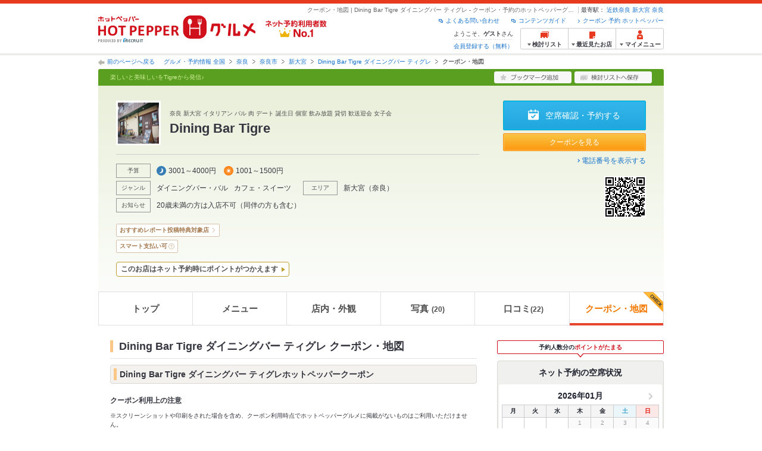

--- FILE ---
content_type: text/html;charset=UTF-8
request_url: https://www.hotpepper.jp/strJ001166853/map/?vos=cphppallyaho110623021
body_size: 19624
content:
<!DOCTYPE html PUBLIC "-//W3C//DTD XHTML 1.0 Strict//EN" "http://www.w3.org/TR/xhtml1/DTD/xhtml1-strict.dtd">
<html lang="ja" xml:lang="ja" xmlns="http://www.w3.org/1999/xhtml" xmlns:og="http://ogp.me/ns#" xmlns:fb="http://ogp.me/ns/fb#">
<head>
	<meta http-equiv="Content-Type" content="text/html; charset=UTF-8" />
	<title>Dining Bar Tigre ダイニングバー ティグレ(ダイニングバー・バル)の地図 | ホットペッパーグルメ</title>
	<meta name="Keywords" content="Dining Bar Tigre ダイニングバー ティグレ,グルメ,クーポン,ネット予約,ポイント,ホットペッパー,Hotpepper,ダイニングバー・バル,スペインバル・イタリアンバール,地図,忘年会,宴会,歓送迎会" />
	<meta name="Description" content="【ネット予約可】Dining Bar Tigre ダイニングバー ティグレ(ダイニングバー・バル/スペインバル・イタリアンバール)のお得なクーポン・地図情報です。お店の予約なら、お得なクーポン満載、24時間ネット予約でポイントもたまる【ホットペッパーグルメ】！※この店舗はネット予約に対応しています。" />
	<meta http-equiv="Content-Language" content="ja" />
	<meta http-equiv="Content-Style-Type" content="text/css" />
	<meta http-equiv="Content-Script-Type" content="text/javascript" />
	<meta name="robots" content="index,follow" />
	<meta name="robots" content="noydir" />
	<meta name="robots" content="noodp" />
	<link rel="canonical" href="https://www.hotpepper.jp/strJ001166853/map/" />
	<link rel="alternate" media="only screen and (max-width: 640px)" href="https://www.hotpepper.jp/strJ001166853/scoupon/" />
	<link rel="stylesheet" type="text/css" href="https://imgfp.hotp.jp/SYS/cmn/css/common/map_import.css?1635317157904" media="all"/>
<link rel="stylesheet" type="text/css" href="https://imgfp.hotp.jp/SYS/cmn/css/common/map_layout.css?1635317157908" media="all"/>
<link rel="stylesheet" type="text/css" href="https://imgfp.hotp.jp/SYS/cmn/css/common/front.css?1738187882233" media="all"/>
<link rel="stylesheet" type="text/css" href="https://imgfp.hotp.jp/SYS/cmn/css/common/shop.css?1739393508232" media="all"/>
<link rel="stylesheet" type="text/css" href="https://imgfp.hotp.jp/SYS/cmn/css/front_002/shop.css?1738187882246" media="all"/>
<link rel="stylesheet" type="text/css" href="https://imgfp.hotp.jp/SYS/cmn/css/common/coupon.css?1706455371571" media="all"/>
<link rel="stylesheet" type="text/css" href="https://imgfp.hotp.jp/SYS/cmn/css/common/map.css?1635317157898" media="all"/>
<link rel="stylesheet" type="text/css" href="https://imgfp.hotp.jp/SYS/cmn/css/common/print.css?1635317157925" media="print"/>
<link rel="stylesheet" type="text/css" href="https://imgfp.hotp.jp/SYS/cmn/css/common/colors/2g.css?1635317157810" media="all"/>
<link rel="stylesheet" type="text/css" href="https://imgfp.hotp.jp/SYS/cmn/css/front_002/colors/2g.css?1635317158025" media="all"/>
<link rel="stylesheet" type="text/css" href="https://imgfp.hotp.jp/SYS/sokuyoyaku/css/sokuyoyaku.css?1676820635205" media="all"/>
<link rel="stylesheet" type="text/css" href="https://imgfp.hotp.jp/SYS/cmn/css/common/thickbox_bgWhite.css?1635317157961" media="all"/>
<link rel="stylesheet" type="text/css" href="https://imgfp.hotp.jp/SYS/cmn/css/front_002/header.css?1767650424427" media="all"/>
<link rel="stylesheet" type="text/css" href="https://imgfp.hotp.jp/SYS/PC/css/pages/psi010/PSI01040.css?1762207042613" media="all"/>
<script type="text/javascript" src="https://imgfp.hotp.jp/SYS/cmn/js/front_002/import.js?1635317171083"></script>
<script type="text/javascript" src="https://imgfp.hotp.jp/SYS/cmn/js/storeNav.js?1635317171280"></script>
<script type="text/javascript" src="https://maps.google.com/maps/api/js?language=ja&region=JP&v=quarterly&key=AIzaSyA0upRxBTsSHZeRCuM3DtbchG_l_iEBMw4"></script><link rel="alternate" media="print" href="" type="text/html" />
<script type="text/javascript" src="https://imgfp.hotp.jp/SYS/cmn/js/recommend.js?1635317171252"></script>
<script type="text/javascript" src="https://imgfp.hotp.jp/SYS/cmn/js/jsrender.min.js?1635317171245"></script>
<script type="text/javascript" src="https://imgfp.hotp.jp/SYS/cmn/js/header_pullDown.js?1635317171172"></script>
<script type="text/javascript" src="https://imgfp.hotp.jp/SYS/cmn/js/front_002/common.min.js?1635317171063"></script>
<script type="text/javascript">
	
	function scc1(cid) {
		SCClick_test('map_tx_ccp','PSI01040:J001166853:'+cid);
	}
	function scc2() {
		SCClick_test('map_btn_mpr2','PSI01040:J001166853');
	}
	function scc3() {
		SCClick_test('map_under_print','PSI01040:J001166853');
	}
	</script>
<!-- global.html -->
<script type="text/javascript">
var tableauKeys = [];
!function(t){var e={};function n(r){if(e[r])return e[r].exports;var o=e[r]={i:r,l:!1,exports:{}};return t[r].call(o.exports,o,o.exports,n),o.l=!0,o.exports}n.m=t,n.c=e,n.d=function(t,e,r){n.o(t,e)||Object.defineProperty(t,e,{enumerable:!0,get:r})},n.r=function(t){"undefined"!=typeof Symbol&&Symbol.toStringTag&&Object.defineProperty(t,Symbol.toStringTag,{value:"Module"}),Object.defineProperty(t,"__esModule",{value:!0})},n.t=function(t,e){if(1&e&&(t=n(t)),8&e)return t;if(4&e&&"object"==typeof t&&t&&t.__esModule)return t;var r=Object.create(null);if(n.r(r),Object.defineProperty(r,"default",{enumerable:!0,value:t}),2&e&&"string"!=typeof t)for(var o in t)n.d(r,o,function(e){return t[e]}.bind(null,o));return r},n.n=function(t){var e=t&&t.__esModule?function(){return t.default}:function(){return t};return n.d(e,"a",e),e},n.o=function(t,e){return Object.prototype.hasOwnProperty.call(t,e)},n.p="",n(n.s=79)}({45:function(t,e,n){"use strict";Object.defineProperty(e,"__esModule",{value:!0});var r=function(t){return t&&t.__esModule?t:{default:t}}(n(46));e.default=function(t){var e=window[t],n=(0,r.default)(t);return{enabled:function(){return n},get:function(t){return n?e.getItem(t):null},set:function(t,r){if(n){var o=r;"string"!=typeof r&&(o=JSON.stringify(r)),e.setItem(t,o)}},remove:function(t){n&&e.removeItem(t)}}}},46:function(t,e,n){"use strict";Object.defineProperty(e,"__esModule",{value:!0}),e.default=function(t){try{var e=window[t];if(!e)return!1;if(!("getItem"in e&&"setItem"in e&&"removeItem"in e))return!1;var n="___hpgstorage___check___";return e.setItem(n,"check"),"check"!==e.getItem(n)?!1:(e.removeItem(n),!0)}catch(t){return!1}}},79:function(t,e,n){"use strict";void 0===window.Squilla&&n(80)},80:function(t,e,n){"use strict";var r=a(n(81)),o=n(82),i=a(n(84));function a(t){return t&&t.__esModule?t:{default:t}}var u=window,s=function(){var t=(0,i.default)(),e=!t.get("__hpg_saw");return void 0!==document.cookie&&t.set("__hpg_saw","1",1800),e}(),c=function(t){if(!u.s)return u.tableauKeys=u.tableauKeys||[],void u.tableauKeys.push(t);if(!s){setTimeout(function(){!function(t){var e=u.s;e.linkTrackVars="prop53",e.linkTrackEvents="None",e.prop53=t,e.tl(window||{},"o","sendTableauKeys")}(t)},1e3)}};r.default.setSendResultFunction(function(t,e){var n=t+"-"+e;if(c(n),u.s)(0,o.record)(n);else var r=setInterval(function(){if(u.s){clearInterval(r);for(var t=(u.s.prop53||"").split(","),e=0,n=t.length;e<n;e++)(0,o.record)(t[e])}else"complete"===document.readyState&&clearInterval(r)},10)}),r.default.configData={tests:{}},u.Squilla=r.default;var l="/doc/include/head/common/abtest.config.js?_="+(new Date).getTime();document.write(["<scr",'ipt type="text/javascript" src="',l,'"></scr',"ipt>"].join(""))},81:function(t,e,n){"use strict";var r,o=function(t,e){for(var n in e)e.hasOwnProperty(n)&&(t[n]=e[n]);function r(){this.constructor=t}t.prototype=null===e?Object.create(e):(r.prototype=e.prototype,new r)};!function(t){t.emptyConfigData=function(){return{tests:{}}}}(r||(r={})),function(t){function e(t){if(!t)return null;var e=t;if(void 0!==t.cookieName&&(e.storeKeyName=t.cookieName),void 0!==t.remakeCookie&&(e.remakeValue=t.remakeCookie),void 0!==t.patterns)for(var n=0,r=t.patterns.length;n<r;n++)void 0!==t.patterns[n].cookie&&(e.patterns[n].range=t.patterns[n].cookie);return e}t.convertTestConfigData=e,t.convertConfigData=function(n){var r=t.emptyConfigData();if(!n)return r;if(void 0!==n.tests)for(var o in n.tests)r.tests[o]=e(n.tests[o]);return r}}(r||(r={})),function(t){var e=function(){function e(t){this.setConfigData(t)}return e.prototype.setConfigData=function(e){this.data=e?t.convertConfigData(e):t.emptyConfigData()},e.prototype.getTest=function(t){return this.data?this.data.tests[t]:null},e.prototype.getTests=function(){return this.data?this.data.tests:null},e.prototype.setTest=function(e,n){this.data||this.setConfigData(null),this.data.tests=this.data.tests||{},this.data.tests[e]=t.convertTestConfigData(n)},e}();t.Config=e}(r||(r={})),function(t){var e="X";t.setOriginalPattern=function(t){e=t},t.getOriginalPattern=function(){return e};var n=14;t.setTestCookieExpiresDate=function(t){n=t},t.getTestCookieExpiresDate=function(){return n};var r="_squilla";t.setStorageKeyName=function(t){r=t},t.getStorageKeyName=function(){return r};var o=14;t.setStorageExpiresDate=function(t){o=t},t.getStorageExpiresDate=function(){return o},function(t){t[t.cookie=0]="cookie",t[t.localStorage=1]="localStorage"}(t.StoreType||(t.StoreType={}));var i=t.StoreType.cookie;t.setStoreType=function(t){i=t},t.getStoreType=function(){return i},t.sendResult=function(t,e){},t.setSendResultFunction=function(n){var r=n;t.sendResult=function(t,n){void 0===n&&(n=e),r(t,n)}}}(r||(r={})),function(t){function e(t,e){var n,r=!1,o=document;if(t())e();else{var i=function(){"interactive"!==o.readyState?"complete"===o.readyState&&(r||(r=!0,t()&&e())):r||t()&&(r=!0,e())};o.addEventListener?o.addEventListener("readystatechange",i):o.onreadystatechange=i,n=setInterval(function(){r?clearInterval(n):t()&&(clearInterval(n),r=!0,e())},0)}}function n(t){if(void 0!==t&&t.length>0)for(var e=document.getElementsByTagName("head")[0],n=0,r=t;n<r.length;n++){var o=r[n],i=document.createElement("link");i.rel="stylesheet",i.type="text/css",i.href=o,i.media="all",e.appendChild(i)}}function r(t){if(void 0!==t&&t.length>0)for(var e=document.getElementsByTagName("head")[0],n=0,r=t;n<r.length;n++){var o=r[n];if("complete"===document.readyState){var i=document.createElement("script");i.type="text/javascript",i.src=o,e.appendChild(i)}else document.write(["<scr",'ipt type="text/javascript" src="',o,'"></scr',"ipt>"].join(""))}}t.isBot=function(){var t=navigator&&navigator.userAgent?navigator.userAgent:null;return!t||!/^Mozilla|^DoCoMo|^KDDI|^SoftBank|^Opera|^Dalvik|^BlackBerry/.test(t)||/[b|B]ot|[c|C]rawler|[s|S]pider/.test(t)},t.triggerBySelector=function(t,n){var r,o=document;"undefined"==typeof jQuery?(o.querySelectorAll||(r=function(){return!1}),r=function(){return o.querySelectorAll(t).length>0}):r=function(){return jQuery(t).length>0},e(r,n)},t.triggerByVariable=function(t,n){e(function(){return void 0!==window[t]},n)},t.addResources=function(t){n(t.css),r(t.script)},t.preLoadStyleResources=function(t){if(void 0!==t&&t.length>0)for(var e=document.getElementsByTagName("head")[0],n=0,r=t;n<r.length;n++){var o=r[n],i=document.createElement("link");i.rel="stylesheet",i.type="text/css",i.href=o,i.media="all",e.appendChild(i),setTimeout(function(t){return function(){e.removeChild(t)}}(i),10)}},t.addStyleResources=n,t.addScriptResources=r,t.isLocalStorageEnable=function(){try{var t=window.localStorage;if(!t)return!1;if(!("getItem"in t&&"setItem"in t&&"removeItem"in t))return!1;var e="__squilla__check__";return t.setItem(e,"check"),"check"===t.getItem(e)&&(t.removeItem(e),!0)}catch(t){return!1}}}(r||(r={})),function(t){var e=function(){function e(e,n){this.events={begin:function(){},end:function(){}},this.testVal=null,this.addtionalStyles=[];var r=n.getTest(e);if(r){if(void 0!==r.stopDate)try{if(Date.parse(r.stopDate+" 00:00:00 GMT+0900")<=(new Date).getTime())return}catch(t){return}var o=t.TestStoreManager.getTestStore(n);if(o.isEnable()){this.testVal=o.getVal(e),this.testName=e,this.testConfig=r;var i=o.checkPattern(e);this.pattern=null!==i?i.pattern:void 0,i&&void 0!==i.additionalResources&&(t.addScriptResources(i.additionalResources.script),this.addtionalStyles=i.additionalResources.css,t.preLoadStyleResources(this.addtionalStyles))}}}return e.prototype.on=function(t,e){return"function"==typeof this.events[t]?(this.events[t]=e,this):this.pattern?(t===this.pattern&&(this.testProc=e),this):this},e.prototype.begin=function(t){return this.on("begin",t)},e.prototype.end=function(t){return this.on("end",t)},e.prototype.proc=function(t,e){return this.on(t,e)},e.prototype.run=function(){if(!t.isBot()){if(t.addStyleResources(this.addtionalStyles),this.events.begin(),"function"==typeof this.testProc&&this.testProc(),null!==this.testVal){var e=this.testConfig;t.sendResult("string"==typeof e.testKey?e.testKey:this.testName,this.pattern)}this.events.end()}},e}();t.Test=e}(r||(r={})),function(t){var e;t.version=function(){return"Squilla 0.1.1 75cfaff build: 2016-09-27T09:23Z"},t.init=function(n){e=new t.Config(n)},t.setTestConfig=function(n,r){(e=e||new t.Config(null)).setTest(n,r)},t.test=function(n){return new t.Test(n,e)},t.__c=function(){return e}}(r||(r={})),function(t){var e=function(){function t(t){this.config=t}return t.prototype.getTestConfig=function(t){if(!this.isEnable())return null;if(!this.config)return null;var e=this.config.getTest(t);return e||null},t.prototype.getStoreKey=function(t){var e=this.getTestConfig(t);return e?e.storeKeyName?e.storeKeyName:t:null},t.prototype.getVal=function(t){var e=this,n=this.getTestConfig(t);if(!n)return null;var r=function(t,n){var r=e.getItem(t);return null===r&&n&&(r=0|100*Math.random()),r}(this.getStoreKey(t),"boolean"!=typeof n.remakeValue||n.remakeValue);return null!==r&&this.setVal(t,r),r},t.prototype.setVal=function(t,e){var n=this.getStoreKey(t);n&&this.setItem(n,e)},t.prototype.checkPattern=function(t){var e=this.getTestConfig(t);return e?function(t,e){if(null!==t)for(var n=0,r=e;n<r.length;n++){var o=r[n];if(o.range&&o.range.min<=t&&t<=o.range.max)return o}return null}(this.getVal(t),e.patterns):null},t}();t.TestStore=e;var n=function(e){function n(){e.apply(this,arguments)}return o(n,e),n.prototype.isEnable=function(){return"cookie"in document},n.prototype.getItem=function(t){for(var e=0,n=document.cookie.split(";");e<n.length;e++){var r=n[e].split("=");if(decodeURIComponent(r.shift()).replace(" ","")===t)return+decodeURIComponent(r.shift())}return null},n.prototype.setItem=function(e,n){var r=encodeURIComponent(e)+"="+encodeURIComponent(n.toString())+"; path=/",o=t.getTestCookieExpiresDate();if(o){var i=new Date;i.setDate(i.getDate()+o),r+="; expires="+i.toUTCString()}document.cookie=r},n}(e),r=function(e){function n(){e.apply(this,arguments)}return o(n,e),n.prototype.isEnable=function(){return t.isLocalStorageEnable()},n.prototype.getStorageData=function(){var e=localStorage.getItem(t.getStorageKeyName());if(!e)return null;try{return JSON.parse(e)}catch(t){return null}},n.prototype.clearStorageData=function(t){var e={},n=(new Date).getTime();for(var r in t){t[r].expires<n&&(e[r]=!0)}for(var o in e)delete t[o]},n.prototype.getItem=function(t){var e=this.getStorageData();if(!e)return null;var n=e[t];return void 0===n?null:n.expires<(new Date).getTime()?null:n.value},n.prototype.setItem=function(e,n){var r=this.getStorageData();r||(r={}),this.clearStorageData(r);var o=function(){var e=t.getStorageExpiresDate();if(e){var n=new Date;return n.setDate(n.getDate()+e),n.getTime()}return 0}();r[e]={value:n,expires:o},localStorage.setItem(t.getStorageKeyName(),JSON.stringify(r))},n}(e);!function(e){var o={};o[t.StoreType.cookie]=n,o[t.StoreType.localStorage]=r,e.getTestStore=function(e){return new(0,o[t.getStoreType()])(e)}}(t.TestStoreManager||(t.TestStoreManager={}))}(r||(r={})),t.exports=r||{}},82:function(t,e,n){"use strict";Object.defineProperty(e,"__esModule",{value:!0}),e.record=function(t){var e=new Date,n=i(t);return n.first_touch_time=new Date(n.first_touch_time||e),n.last_touch_time=e,u(t,n),n},e.allRecordData=function(){var t={};for(var e in o)""!==e&&(t[e]=i(e));return t};var r=(0,function(t){return t&&t.__esModule?t:{default:t}}(n(83)).default)(),o=JSON.parse(r.get("hpg_abtest_recorder")||"{}"),i=function(t){var e=o[t]||function(t){return{data:t,first_touch_time:null,last_touch_time:null}}(t);return e.first_touch_time=e.first_touch_time?new Date(e.first_touch_time):null,e.last_touch_time=e.last_touch_time?new Date(e.last_touch_time):null,delete e.count,e},a=function(t){delete o[t]},u=function(t,e){""!==t&&(o[t]=e),function(){var t=[""],e=new Date;for(var n in o){var i=o[n];e-new Date(i.last_touch_time)>2592e6&&t.push(n)}for(var u=0,s=t.length;u<s;u++)a(t[u]);r.set("hpg_abtest_recorder",o)}()}},83:function(t,e,n){"use strict";Object.defineProperty(e,"__esModule",{value:!0});var r=function(t){return t&&t.__esModule?t:{default:t}}(n(45));e.default=function(){return(0,r.default)("localStorage")}},84:function(t,e,n){"use strict";Object.defineProperty(e,"__esModule",{value:!0}),e.default=function(){var t={},e=[],n=document;if(void 0!==n.cookie)for(var r=n.cookie.split(";"),o=void 0,i=void 0,a=void 0,u=0,s=r.length;u<s;u++){o=r[u].split("=");try{i=decodeURIComponent(o.shift()).replace(" ","")}catch(t){continue}try{a=decodeURIComponent(o.shift())}catch(t){continue}t[i]=a,e.push(i)}return{get:function(e){return void 0!==t[e]?t[e]:null},set:function(e,r){var o=arguments.length>2&&void 0!==arguments[2]?arguments[2]:null;if(void 0!==n.cookie){var i=[];if(i.push(e+"="+encodeURIComponent(r)),i.push("path=/"),o){i.push("max-age="+o);var a=new Date;a.setSeconds(a.getSeconds()+o),i.push("expires="+a.toUTCString())}n.cookie=i.join("; "),t[e]=r}},names:function(){return e}}}}});
!function(e){var t={};function r(n){if(t[n])return t[n].exports;var o=t[n]={i:n,l:!1,exports:{}};return e[n].call(o.exports,o,o.exports,r),o.l=!0,o.exports}r.m=e,r.c=t,r.d=function(e,t,n){r.o(e,t)||Object.defineProperty(e,t,{enumerable:!0,get:n})},r.r=function(e){"undefined"!=typeof Symbol&&Symbol.toStringTag&&Object.defineProperty(e,Symbol.toStringTag,{value:"Module"}),Object.defineProperty(e,"__esModule",{value:!0})},r.t=function(e,t){if(1&t&&(e=r(e)),8&t)return e;if(4&t&&"object"==typeof e&&e&&e.__esModule)return e;var n=Object.create(null);if(r.r(n),Object.defineProperty(n,"default",{enumerable:!0,value:e}),2&t&&"string"!=typeof e)for(var o in e)r.d(n,o,function(t){return e[t]}.bind(null,o));return n},r.n=function(e){var t=e&&e.__esModule?function(){return e.default}:function(){return e};return r.d(t,"a",t),t},r.o=function(e,t){return Object.prototype.hasOwnProperty.call(e,t)},r.p="",r(r.s=85)}({85:function(e,t,r){"use strict"}});
</script>
<!-- PSI01040.html -->
</head>
<body class="jscScrollTop">
<div id="platform" class="typeD">
	<div id="platformWrap">
		<div id="header" class="headerWrap">
	<div class="inner">
		<div class="headerLogoArea">
	<a href="https://www.hotpepper.jp/"><img src="https://imgfp.hotp.jp/SYS/cmn/images/front_002/logo_hotopepper_264x45.png" alt="ホットペッパー HOTPEPPER グルメ" width="264" height="45"/></a><!--from-->
<style type="text/css">
        .promotionCatchLink{display: block;}
        .promotionCatchLink + .headerChosei{position: absolute;left: 425px;top: 0;}
        .promotionCatchNetReserve{position: absolute;left: 274px;top: 7px;}
</style>
<a href="https://www.hotpepper.jp/yoyaku_no1/" class="promotionCatchLink" target="_blank">
        <img src="/doc/logocatch/logo_promotionCatch_reservationsCanStores_No1.png" alt="ネット予約利用者数No.1" class="promotionCatchNetReserve" width="128" height="30" />
</a>
<!--to-->
</div>
<div class="headerInfoArea">
			<div class="headerShopInfo">
				<p class="headerShopName">クーポン・地図 | Dining Bar Tigre ダイニングバー ティグレ - クーポン・予約のホットペッパーグルメ</p>
				<dl class="headerShopArea">
						<dt>最寄駅：</dt>
						<dd><a href="/SA25/Y949/XFI1/3251058/">近鉄奈良</a></dd>
						<dd><a href="/SA25/Y949/XFI0/3251057/">新大宮</a></dd>
						<dd><a href="/SA25/Y949/X799/3251156/">奈良</a></dd>
						</dl>
					</div><ul class="headerLinks cFix">
				<li><a href="https://www.hotpepper.jp/index.html" onclick="customLinkLog('header_link');">クーポン 予約 ホットペッパー</a></li>
				<li class="iconNewWindow newWindowLink"><a href="/doc/contents_guide.html" rel="external" onclick="return hpr.window.openExternal(this);">コンテンツガイド</a></li>
				<li class="iconNewWindow newWindowLink"><a href="javascript:void(0);" rel="external" onclick="customLinkLog('header_faq'); return hpr.external_site.showFaq();">よくある問い合わせ</a></li>
			</ul>
			<div class="headerNavigationGroup">
	<div class="userInfo">
	<p class="userInfoTop">ようこそ、<span class="userName">ゲスト</span>さん</p>
			<p class="userInfoBottom"><a href="javascript:void(0);" onclick="hpr.external_site.openHpMemberAction('cpw010','registerMember','?screenId=PSI01040&completeSelf=1', false); return false;">会員登録する（無料）</a></p>
		</div>

<ul class="jscDropDownHead mainNav">
		<li class="navList">
			<a href="javascript:void(0);" onclick="customLinkLog('header_examine'); hpr.keepStoreList.expandList(); return false;"><span class="fs10 bold padL10">検討リスト</span></a>
			<div class="dropDownWide positionHeader dn jscDropDown">
				<div class="headerBox">
					<ul class="boxInner"></ul>
				</div>
				<p class="close"><a href="javascript:void(0);"><img width="33" height="26" src="https://imgfp.hotp.jp/SYS/yoyaku/images/btn_drop_close.png" alt="" class="hover" /></a></p>
			</div>
		</li>
		<li class="navHistory">
			<a href="javascript:void(0);" onclick="customLinkLog('header_recently'); return false;"><span class="fs10 bold padL7">最近見たお店</span></a>
			<div class="dropDownWide  positionHeader dn jscDropDown">
				<div class="headerBox">
					<ul class="boxInner shopHistory"></ul>
				</div>
				<p class="close"><a href="javascript:void(0);"><img width="33" height="26" src="https://imgfp.hotp.jp/SYS/yoyaku/images/btn_drop_close.png" alt="" class="hover" /></a></p>
			</div>
		</li>
		<li class="navMypage">
			<a href="javascript:void(0);" onclick="customLinkLog('header_mypage'); return false;" class="totalMenuMessageCountWrap">
				<span class="fs10 bold padL10">マイメニュー</span>
				</a>
			<div class="dropDownSmall positionHeader dn jscDropDown menuMessageListWrap">
				<div class="headerBox">
					<ul class="boxInner menuMessageList">
						<li><a href="/CSP/pmy010/">マイページTOP</a></li>
						<li>
							<a href="/CSP/pmy020/">予約の確認</a></li>
						<li>
							<a href="/CSP/smac10/doMessages">お店からのメッセージ一覧</a></li>
						<li><a href="/gourmetnotes/">グルメ手帳</a></li>
						<li><a href="/CSP/dfs020/">ブックマーク</a></li>
						<li><a href="javascript:void(0);" onclick="hpr.external_site.openHpMemberAction('cpw010','referPoint','?screenId=PSI01040', true); return false;">ポイント残高照会</a></li>
						<li><a href="javascript:void(0);" onclick="hpr.external_site.openHpMemberAction('cpw010','usehist','?screenId=PSI01040', true); return false;">ポイント利用履歴</a></li>
						<li><a href="https://point.recruit.co.jp/member/relMgrPtSel?siteCd=HPG" onclick="customLinkLog('mymenu_pointsetting');" target="_blank">ポイント設定変更</a></li>
						</ul>
				</div>
				<p class="close"><a href="javascript:void(0);"><img width="33" height="26" src="https://imgfp.hotp.jp/SYS/yoyaku/images/btn_drop_close.png" alt="" class="hover" /></a></p>
			</div>
		</li>
	</ul>
</div>
</div></div></div><div id="utilities">
	<div class="inner">
		<p class="back"><a href="javascript:historyBackOrClose();">前のページへ戻る</a></p>
		<ol class="shopTopBreadcrumbList">
			<li><a href="https://www.hotpepper.jp/index.html">グルメ・予約情報 全国</a></li><li><a href="/SA25/">奈良</a></li><li><a href="/SA25/Y949/">奈良市</a></li><li><a href="/SA25/Y949/XFI0/">新大宮</a></li><li><a href="/strJ001166853/">Dining Bar Tigre ダイニングバー ティグレ</a></li><li><span class="strong">クーポン・地図</span></li></ol>
	</div>
</div>
<div id="jsiOutsideBannerContents" style="position: relative; width: 950px; margin: 0 auto;">
    <div id="jsiOutsideBannerRight" style="position: absolute; top: 0; left: 100%; margin-left: 15px; text-align: left;">
        <!-- hamidashi_right.htm -->
<!-- /hamidashi_right.htm -->
</div>
    <div id="jsiOutsideBannerLeft" style="position: absolute; top: 0; right: 100%; margin-right: 15px; text-align: right;">
        <!-- hamidashi_left.htm -->
<!-- /hamidashi_left.htm -->
</div>
</div>
<script type="text/javascript">
    $(function(){
        if($('#jsiOutsideBannerContents').children().length >= 1){
            $('body').css({
                'min-width' : '950px',
                'overflow' : 'hidden',
                'position' : 'relative'
            });
        }
    });
</script><div id="container">
			<div id="containerWrap">
				<div class="inner">
					<div id="shopHeaderWrapper">

<div class="shopHeader shopHeaderInnerWrap">
	<div class="shopHeaderLead cFix">
		<p class="shopHeaderGenreCatch"><span class="shopHeaderGenreCatchInner">楽しいと美味しいをTigreから発信♪</span></p>
		<ul class="shopHeaderLeadBtn cFix">
			<li class="btnShopHeaderDiary">
				<a id="add1" href="javascript:void(0);" onclick="SCClick_test('cmn_btn_bkm1','PSI01040:J001166853');hpr.favorite.store.addBookmark('add1', true, '08','J001166853','','','','org.apache.struts.taglib.html.TOKEN','');SCClick_okiniStoreAdd('J001166853','1');return false;">
					<img src="https://imgfp.hotp.jp/SYS/cmn/images/front_002/btn_add_bookmark.png" alt="ブックマーク追加" width="130" height="20" class="hover" />
				</a>
				</li>
			<li class="btnShopHeaderKeeplist">
				<a href="javascript:void(0);" id="linkIDJ001166853_01" onclick="SCClick_toriKeepAdd('J001166853','1', 'PSI01040');hpr.keeplist.addStore(this, 'J001166853');return false;">
					<img src="https://imgfp.hotp.jp/SYS/cmn/images/front_002/btn_add_keeplist.png" alt="検討リストへ保存" width="130" height="20" class="hover" />
				</a>
			</li>
		</ul>
	</div>
	<div class="shopHeaderContents pr">
		<div class="shopHeaderContentsInner">
			<div class="shopHeaderContentsInfo">
				<div class="shopHeaderLogoTitleWrap">
					<p class="shopHeaderLogo">
							<a href="/strJ001166853/"><span><img src="https://imgfp.hotp.jp/IMGH/43/79/P033904379/P033904379_69.jpg" alt="Dining Bar Tigre ダイニングバー ティグレのロゴ" class="resizeImg" /></span></a></p>
					<div class="shopTitle">
						<div class="crown">奈良 新大宮 イタリアン バル 肉 デート 誕生日 個室 飲み放題 貸切 歓送迎会 女子会 </div>
						<div class="shopNameBlock">
							<h1 class="shopName">Dining Bar Tigre</h1>
						</div>
						</div>
				</div>
				<div class="shopInfoInnerSectionWrap">
					<ul class="shopInfoInnerSection jscShopInfoInnerSection cf">
						<li class="shopInfoBudgetWrap">
								<dl class="shopInfoInnerSectionBlock cf">
									<dt>予算</dt>
									<dd class="shopInfoInnerBudget shopInfoInnerItemTitle">
										<span class="shopInfoBudgetDinner">3001～4000円</span>
										<span class="shopInfoBudgetLunch">1001～1500円</span>
										</dd>
								</dl>
							</li>
						<li>
							<dl class="shopInfoInnerSectionBlock cf">
								<dt>ジャンル</dt>
								<dd class="shopInfoInnerItem jscShopInfoInnerItem">
									<p class="shopInfoInnerItemTitle" >
										<a href="https://www.hotpepper.jp/G002/">
											ダイニングバー・バル</a>
									</p>
									<ul class="shopInfoInnerItemList jscShopInfoInnerItemList">
											<li >
													<a href="https://www.hotpepper.jp/G002/g153/">スペインバル・イタリアンバール</a>
												</li>
											<li >
													<a href="https://www.hotpepper.jp/SA25/Y949/G002/">奈良市 × ダイニングバー・バル</a>
												</li>
											<li >
													<a href="https://www.hotpepper.jp/SA25/Y949/G002/g153/">奈良市 × スペインバル・イタリアンバール</a>
												</li>
											<li >
													<a href="https://www.hotpepper.jp/SA25/Y949/XFI0/3251057/G002/">新大宮駅 × ダイニングバー・バル</a>
												</li>
											<li class="lastChild">
													<a href="https://www.hotpepper.jp/SA25/Y949/XFI0/3251057/G002/g153/">新大宮駅 × スペインバル・イタリアンバール</a>
												</li>
											</ul>
									</dd>
								<dd class="shopInfoInnerItem jscShopInfoInnerItem">
										<p class="shopInfoInnerItemTitle" >
											<a href="https://www.hotpepper.jp/G014/">
												カフェ・スイーツ</a>
										</p>
										<ul class="shopInfoInnerItemList jscShopInfoInnerItemList">
											<li >
													<a href="https://www.hotpepper.jp/G014/g140/">カフェ</a>
												</li>
											<li >
													<a href="https://www.hotpepper.jp/SA25/Y949/G014/">奈良市 × カフェ・スイーツ</a>
												</li>
											<li >
													<a href="https://www.hotpepper.jp/SA25/Y949/G014/g140/">奈良市 × カフェ</a>
												</li>
											<li >
													<a href="https://www.hotpepper.jp/SA25/Y949/XFI0/3251057/G014/">新大宮駅 × カフェ・スイーツ</a>
												</li>
											<li class="lastChild">
													<a href="https://www.hotpepper.jp/SA25/Y949/XFI0/3251057/G014/g140/">新大宮駅 × カフェ</a>
												</li>
											</ul>
									</dd>
								</dl>
						</li>
						<li>
							<dl class="shopInfoInnerSectionBlock cf">
								<dt>エリア</dt>
								<dd class="shopInfoInnerItemArea jscShopInfoInnerItem">
									<p class="shopInfoInnerItemTitle" >
										<a href="https://www.hotpepper.jp/SA25/Y949/XFI0/">
											新大宮</a>
									</p>
									<ul class="shopInfoInnerItemList jscShopInfoInnerItemList">
											<li >
													<a href="https://www.hotpepper.jp/SA25/Y949/XFI0/G002/">新大宮 × ダイニングバー・バル</a>
												</li>
											<li >
													<a href="https://www.hotpepper.jp/SA25/Y949/XFI0/G002/g153/">新大宮 × スペインバル・イタリアンバール</a>
												</li>
											<li >
													<a href="https://www.hotpepper.jp/SA25/Y949/XFI0/G014/">新大宮 × カフェ・スイーツ</a>
												</li>
											<li class="lastChild">
													<a href="https://www.hotpepper.jp/SA25/Y949/XFI0/G014/g140/">新大宮 × カフェ</a>
												</li>
											</ul>
									</dd>
								<dd class="shopInfoInnerItemArea jscShopInfoInnerItem">
									<p class="shopInfoInnerItemTitle">
										（<a href="https://www.hotpepper.jp/SA25/">奈良</a>）
									</p>
									<ul class="shopInfoInnerItemList jscShopInfoInnerItemList">
											<li >
													<a href="https://www.hotpepper.jp/SA25/G002/">奈良 × ダイニングバー・バル</a>
												</li>
											<li >
													<a href="https://www.hotpepper.jp/SA25/G002/g153/">奈良 × スペインバル・イタリアンバール</a>
												</li>
											<li >
													<a href="https://www.hotpepper.jp/SA25/G014/">奈良 × カフェ・スイーツ</a>
												</li>
											<li class="lastChild">
													<a href="https://www.hotpepper.jp/SA25/G014/g140/">奈良 × カフェ</a>
												</li>
											</ul>
									</dd>
							</dl>
						</li>
						<li class="fullWidth">
								<dl class="shopInfoInnerSectionBlock cf">
									<dt>お知らせ</dt>
									<dd class="shopInfoInnerItemTitle">20歳未満の方は入店不可（同伴の方も含む）</dd>
								</dl>
							</li>
						</ul>
				</div>
			</div>
			<div class="shopHeaderContentsBtn">
				<ul class="shopHeaderContentsBtnList">
						<li>
									<a href="/strJ001166853/yoyaku/" class="seatConfirmReserveBtn jscOpenReserveModalTrigger" onclick="customLinkLog('soku_st_nethead:J001166853');">
										空席確認・予約する
									</a>
								</li>
							<li>
									<a href="/strJ001166853/map/" class="viewCouponBtn" onclick="SCClick_test('cmn_btn_cop1','PSI01040:J001166853');">クーポンを見る</a></li>
							</ul>
				<p class="telephoneNumberLinkWrap">
						<a href="/strJ001166853/tel/" class="telephoneNumberLink" onclick="storeCallTelLog('J001166853', 'PSI01040', 'telinfo_disp'); customLinkLog('telinfo_disp');">電話番号を表示する</a>
					</p>
				<div class="qrCode">
						<img src="/s/qr/68/53/J001166853/J001166853_hpp037.gif" alt="Dining Bar Tigre ダイニングバー ティグレのQRコード" width="70" height="70" /></div>
				</div>
		</div>
		<ul class="storeLabelList">
				<li>
						<a href="//www.hotpepper.jp/campaign/reportcp/" target="_blank" class="label" onclick="customLinkLog('generic_campaign_CP240401_header_icon');">おすすめレポート投稿特典対象店</a>
</li>
				</ul>
		<ul class="storeLabelList">
				<li>
						<button class="onlinePayment label jsc-modal-about-online-payment-trigger" onclick="customLinkLog('gop_detail_header')">スマート支払い可</button>
					</li>
				</ul>
			<ul class="storeLabelList">
				</ul>
		<div class="useablePointsLabel" style="position: relative; width: fit-content; margin-top: 10px; font-size: 12px; line-height: 1;">
	<a href="/doc/point_use/pc/index.html" target="_blank" rel="nofollow" class="jsc-doc-holding-point" style="display: block; padding: 5px 18px 6px 7px; border: 1px solid #BEA030; border-radius: 4px; background: #FFFFFF; font-weight: bold; color: #4E4E4E; text-decoration: none;" onmouseover="this.style.backgroundColor='#EFEFEF'" onmouseout="this.style.backgroundColor='#FFFFFF'">このお店はネット予約時にポイントがつかえます</a>
</div>
<style type="text/css">
	.useablePointsLabel > a::after {
		position: absolute;
		top: 0;
		right: 7px;
		bottom: 0;
		height: 0;
		margin: auto;
		border-top: solid 4px transparent;
		border-right: solid 0px transparent;
		border-bottom: solid 4px transparent;
		border-left: solid 6px #BEA030;
		content: "";
	}
</style>
<script type="text/javascript">
	const pointWrapElm = document.getElementsByClassName('userInfoBottom')[0];
	if (pointWrapElm) {
		const docHoldingPointElm = document.getElementsByClassName('jsc-doc-holding-point')[0];
		const docHoldingPointText = docHoldingPointElm.textContent;
		const useablePoint = pointWrapElm.lastElementChild.textContent.replace(/,/g, '');
		const useablePointNumber = Number(useablePoint).toLocaleString();
		if (Number(useablePoint) >= 100) {
			docHoldingPointElm.innerHTML = docHoldingPointText + '<span style="margin-left: 7px; padding-left: 7px; border-left: 1px solid #BEA030; font-weight: bold; color: #4E4E4E;">現在' + useablePointNumber + 'ポイントもっています';
		}
	}
</script>
<!-- 追加ポイント施策 from -->
		<!-- 追加ポイント施策 to -->
	</div>
</div>
</div>
<script type="text/javascript">
	
	hpr.keeplist.show();
</script>
<script type="text/javascript">
//<![CDATA[
	function storeCallTelLog(storeId, gamenId, pushedBtn){
		var req = new XMLHttpRequest();
		var url = '/CSP/pap040/storeCallTelLog';
		var formData = new FormData();
		formData.append('sp', storeId);
		formData.append('gid', gamenId);
		formData.append('btn', pushedBtn);
		req.open('POST', url);
		req.send(formData);
	}
//]]>
</script>
<div class="jscGlobalNav globalNav jsc-global-nav">
	<ul class="globalNavList">
		<li>
			<a href="/strJ001166853/" onclick="customLinkLog('cmn_btn_top1');">トップ</a></li>
		<li class="jscShopNavTab">
					<a href="/strJ001166853/course/" onclick="customLinkLog('cmn_btn_fod1');">メニュー</a><div class="jscShopNavMenu navPullDownMenu" style="display: none;">
						<ul class="jscShopNavMenuList navPullDownMenuList">
							<li>
									<a href="/strJ001166853/course/" onclick="customLinkLog('tab_pd_course');">
										コース
									</a>
								</li>
							<li>
									<a href="/strJ001166853/food/" onclick="customLinkLog('tab_pd_food');">
										料理
									</a>
								</li>
							<li>
									<a href="/strJ001166853/drink/" onclick="customLinkLog('tab_pd_drink');">
										ドリンク
									</a>
								</li>
							<li>
									<a href="/strJ001166853/lunch/" onclick="customLinkLog('tab_pd_lunch');">
										ランチ
									</a>
								</li>
							</ul>
					</div>
				</li>
			<li>
					<a href="/strJ001166853/appearance/" onclick="customLinkLog('cmn_btn_str1');">店内・外観</a></li>
			<li class="jscShopNavTab">
					<a href="/strJ001166853/photo/" onclick="customLinkLog('cmn_btn_pht1');">
						写真<span class="globalNavNum">(20)</span></a>
					<div class="jscShopNavMenu navPullDownMenu" style="display: none;">
						<ul class="jscShopNavMenuList navPullDownMenuList">
							<li>
								<a href="/strJ001166853/photo/" onclick="customLinkLog('tab_ppd_all');">すべて</a>
							</li>
							<li>
									<a href="/strJ001166853/photo/?PHG=food" onclick="customLinkLog('tab_ppd_food');">料理</a>
								</li>
							<li>
									<a href="/strJ001166853/photo/?PHG=appearance" onclick="customLinkLog('tab_ppd_store');">店内外観</a>
								</li>
							<li>
									<a href="/strJ001166853/photo/?PHG=other" onclick="customLinkLog('tab_ppd_other');">その他</a>
								</li>
							</ul>
					</div>
				</li>
			<li class="recommendReport">
						<a href="/strJ001166853/report/" onclick="customLinkLog('cmn_btn_rep1');">口コミ<p class="recommendReportNum">(<span>22</span>)</p></a></li>
				<li class="couponMap current">
						<span>
							クーポン・地図
							<img class="shopNavCheckTop" src="https://imgfp.hotp.jp/SYS/cmn/images/front_002/icn_check_menu.png" alt="CHECK" width="35" height="35" />
						</span>
					</li>
				</ul>
</div><div class="storeContentWrap">
						<div class="mainContent">
							<div class="shopInner">
								<p class="mainHeading">Dining Bar Tigre ダイニングバー ティグレ クーポン・地図</p>
										<h2 class="subHeading">Dining Bar Tigre ダイニングバー ティグレホットペッパークーポン</h2>
									<div class="couponSection">
										<div class="couponInnerSection">
											<p class="sectionSubHeading">クーポン利用上の注意</p>
											<ul class="suguponAtentList">
												<li>※スクリーンショットや印刷をされた場合を含め、クーポン利用時点でホットペッパーグルメに掲載がないものはご利用いただけません。</li>
												<!-- taxNote_pc_coupon_map.html from -->
<li>※更新日が2021/3/31以前の情報は、当時の価格及び税率に基づく情報となります。
価格につきましては直接店舗へお問い合わせください。</li>
<!-- taxNote_pc_coupon_map.html to -->
</ul>
											<p class="suguponAtentUpdated">2023/10/04 更新</p>
											</div>
										<div class="couponInnerSection">
												<div class="listTitleWrapper">
													<p class="sectionSubHeading">クーポン</p>
												</div>
												<ul class="couponList">
													<li class="jscCouponWrap" data-coupon-no="h02">
															<div class="nameSection">
																<p class="couponName">【ゆったり宴会♪】コース飲み放題時間90分→120分に延長♪※ネット予約限定※現金利用に限る</p>
																<img src="https://imgfp.hotp.jp/SYS/cmn/images/common/front/icon_coupon_L_t08.gif"
		alt="宴会・パーティ" width="74" height="43" class="couponLabel" />
</div>
															<div class="detailSection">
																<table class="detailTable">
																	<tr>
																		<th>【提示条件】</th>
																		<td>予約時</td>
																	</tr>
																	<tr>
																		<th>【利用条件】</th>
																		<td>他券・サービス併用不可/1組1回1枚/2名様以上/要ネット予約/飲み放題コースご利用の方限定</td>
																	</tr>
																	<tr>
																		<th class="expirationDate">【有効期限】</th>
																		<td class="expirationDate">なし</td>
																	</tr>
																</table>
																<div class="useCouponList">
																	<a href="/CSP/psi010/doLayerCouponCourse?height=0&amp;width=760&amp;modal=true&amp;SP=J001166853&amp;CO=h02" class="jscCheckCourse" onclick="customLinkLog('clickCourse');"><span>このクーポンが使えるコース</span><img class="jscIconOpenClose" src="https://imgfp.hotp.jp/SYS/cmn/images/common/front/icon_close.png" alt="" width="14" height="14"/></a></div>
															</div>
															<div class="btnSection">
																<a href="/strJ001166853/yoyaku/cpnh02/" class="couponReserve jscSaveCoupon" data-coupon-no="h02" onclick="customLinkLog('netReserveUseCoupon');">
																				<img src="https://imgfp.hotp.jp/SYS/cmn/images/front_002/btn_n_reserve.png" alt="このクーポンで予約する" width="122" height="47" class="hover"/>
																			</a>
																		</div>
														</li>
													<li class="jscCouponWrap" data-coupon-no="h01">
															<div class="nameSection">
																<p class="couponName">【誕生日・記念日にも◎】最高の演出をお手伝い《デザートプレート無料♪》※コース利用限定</p>
																<img src="https://imgfp.hotp.jp/SYS/cmn/images/common/front/icon_coupon_L_t10.gif"
		alt="サプライズ" width="74" height="43" class="couponLabel" />
</div>
															<div class="detailSection">
																<table class="detailTable">
																	<tr>
																		<th>【提示条件】</th>
																		<td>予約時</td>
																	</tr>
																	<tr>
																		<th>【利用条件】</th>
																		<td>他券・サービス併用不可/1組1回1枚/2名様以上/要予約/コース利用限定/クーポン利用の際はクレジットカード決済不可</td>
																	</tr>
																	<tr>
																		<th class="expirationDate">【有効期限】</th>
																		<td class="expirationDate">なし</td>
																	</tr>
																</table>
																<div class="useCouponList">
																	<a href="/CSP/psi010/doLayerCouponCourse?height=0&amp;width=760&amp;modal=true&amp;SP=J001166853&amp;CO=h01" class="jscCheckCourse" onclick="customLinkLog('clickCourse');"><span>このクーポンが使えるコース</span><img class="jscIconOpenClose" src="https://imgfp.hotp.jp/SYS/cmn/images/common/front/icon_close.png" alt="" width="14" height="14"/></a></div>
															</div>
															<div class="btnSection">
																<a href="/strJ001166853/yoyaku/cpnh01/" class="couponReserve jscSaveCoupon" data-coupon-no="h01" onclick="customLinkLog('netReserveUseCoupon');">
																				<img src="https://imgfp.hotp.jp/SYS/cmn/images/front_002/btn_n_reserve.png" alt="このクーポンで予約する" width="122" height="47" class="hover"/>
																			</a>
																		</div>
														</li>
													</ul>
												</div>
										</div>
								<h2 class="subHeading">Dining Bar Tigre ダイニングバー ティグレへのアクセス</h2>
								<div class="mapContent">
									<div class="mapBody" id="map_container"></div>
									<a href="/strJ001166853/map/print/" onclick="scc3(); popupWin(getPrintURL(''), 'newWindow', '680', '600'); return false;" class="printBtn">
											<img src="https://imgfp.hotp.jp/SYS/PC/images/icn/icn_printer_36x36.png" alt="" width="18" height="18" class="iconPrinter" />地図を印刷する</a>
									<table summary="アクセス" class="accessContent">
										<tbody>
											<tr>
													<th>道案内</th><td>近鉄奈良線新大宮駅南口より徒歩約7分/ＪＲ奈良駅西口より徒歩約14分/近鉄奈良線近鉄奈良駅８出口より徒歩約17分</td>
												</tr>
											<tr>
												<th>住所</th>
												<td>
													奈良県奈良市芝辻町４-10-12</td>
											</tr>
											<tr>
												<th>電話</th>
												<td>
														<a href="/strJ001166853/tel/" onclick="storeCallTelLog('J001166853', 'PSI01040', 'telinfo_disp'); customLinkLog('telinfo_disp');">電話番号を表示する</a>
														<p class="lastChild">
																営業時間外のご予約は、ネット予約が便利です。 ネット予約は<a href="/strJ001166853/yoyaku/"  onclick="SCClick_test('soku_st_net3', 'PSI01040:J001166853'); location.href = '/strJ001166853/yoyaku/'; return false;">こちら</a>
															</p>
														</td>
												</tr>
											<tr>
												<th>営業時間</th><td class="info">月～水、金～日、祝前日: 11:00～15:00 （料理L.O. 14:30 ドリンクL.O. 14:30）<br />18:00～翌0:00 （料理L.O. 23:30 ドリンクL.O. 23:30）<br />ランチ営業完全予約制</td>
											</tr>
											<tr>
												<th>定休日</th>
												<td class="info">木</td>
											</tr>
											<tr>
													<th>カード</th>
													<td class="info">VISA､マスター､アメックス､DINERS､JCB､Discover</td>
												</tr>
											</tbody>
									</table>
								</div></div></div><div class="sideContent jsc-store-side-content">
							<div class="pointPlusAppealBalloon">
						<p style="width: 100%; font-weight: bold; color: #1E212D; text-align: center;">予約人数分の<span style="font-weight: bold; color: #D0111B;">ポイントがたまる</span></p>
</div>
				<div class="reservationStatus">
		<p class="reservationStatusTitle">ネット予約の空席状況</p>
		<div class="calendarWrap">
			<div class="calendarNavigation">
				<button class="prevArrow jsc-calendar-prev-arrow"></button>
				<button class="nextArrow jsc-calendar-next-arrow"></button>
			</div>
			<table class="calendarTable jscInputReserveConditionModalTrigger jsc-calendar-table" summary="ネット予約の空席状況" data-calendar="202601"><caption>2026年01月</caption><thead><tr><th>月</th><th>火</th><th>水</th><th>木</th><th>金</th><th class="sat">土</th><th class="sun">日</th></tr></thead><tbody class="jsc-calendar-tbody"><tr><td class="empty"></td><td class="empty"></td><td class="empty"></td><td class="past"><p class="date">1</p></td><td class="past"><p class="date">2</p></td><td class="past sat"><p class="date">3</p></td><td class="past sun"><p class="date">4</p></td></tr><tr><td class="past"><p class="date">5</p></td><td class="past"><p class="date">6</p></td><td class="past"><p class="date">7</p></td><td class="past"><p class="date">8</p></td><td class="past"><p class="date">9</p></td><td class="past sat"><p class="date">10</p></td><td class="past sun"><p class="date">11</p></td></tr><tr><td class="past"><p class="date">12</p></td><td class="past"><p class="date">13</p></td><td class="past"><p class="date">14</p></td><td class="disabled"><p class="date">15</p><span class="status">休</span></td><td onclick="customLinkLog('calendar_imr');"><p class="date jscCellNumber">16</p><span class="status mark">◎</span></td><td class="sat" onclick="customLinkLog('calendar_imr');"><p class="date jscCellNumber">17</p><span class="status mark">◎</span></td><td class="sun" onclick="customLinkLog('calendar_imr');"><p class="date jscCellNumber">18</p><span class="status mark">◎</span></td></tr><tr><td onclick="customLinkLog('calendar_imr');"><p class="date jscCellNumber">19</p><span class="status mark">◎</span></td><td onclick="customLinkLog('calendar_imr');"><p class="date jscCellNumber">20</p><span class="status mark">◎</span></td><td onclick="customLinkLog('calendar_imr');"><p class="date jscCellNumber">21</p><span class="status mark">◎</span></td><td class="disabled"><p class="date">22</p><span class="status">休</span></td><td onclick="customLinkLog('calendar_imr');"><p class="date jscCellNumber">23</p><span class="status mark">◎</span></td><td class="sat" onclick="customLinkLog('calendar_imr');"><p class="date jscCellNumber">24</p><span class="status mark">◎</span></td><td class="sun" onclick="customLinkLog('calendar_imr');"><p class="date jscCellNumber">25</p><span class="status mark">◎</span></td></tr><tr><td onclick="customLinkLog('calendar_imr');"><p class="date jscCellNumber">26</p><span class="status mark">◎</span></td><td onclick="customLinkLog('calendar_imr');"><p class="date jscCellNumber">27</p><span class="status mark">◎</span></td><td onclick="customLinkLog('calendar_imr');"><p class="date jscCellNumber">28</p><span class="status mark">◎</span></td><td class="disabled"><p class="date">29</p><span class="status">休</span></td><td onclick="customLinkLog('calendar_imr');"><p class="date jscCellNumber">30</p><span class="status mark">◎</span></td><td class="sat" onclick="customLinkLog('calendar_imr');"><p class="date jscCellNumber">31</p><span class="status mark">◎</span></td><td class="empty"></td></tr></tbody></table><table class="calendarTable jscInputReserveConditionModalTrigger jsc-calendar-table dn" summary="ネット予約の空席状況" data-calendar="202602"><caption>2026年02月</caption><thead><tr><th>月</th><th>火</th><th>水</th><th>木</th><th>金</th><th class="sat">土</th><th class="sun">日</th></tr></thead><tbody class="jsc-calendar-tbody"><tr><td class="empty"></td><td class="empty"></td><td class="empty"></td><td class="empty"></td><td class="empty"></td><td class="empty"></td><td class="sun" onclick="customLinkLog('calendar_imr');"><p class="date jscCellNumber">1</p><span class="status mark">◎</span></td></tr><tr><td onclick="customLinkLog('calendar_imr');"><p class="date jscCellNumber">2</p><span class="status mark">◎</span></td><td onclick="customLinkLog('calendar_imr');"><p class="date jscCellNumber">3</p><span class="status mark">◎</span></td><td onclick="customLinkLog('calendar_imr');"><p class="date jscCellNumber">4</p><span class="status mark">◎</span></td><td class="disabled"><p class="date">5</p><span class="status">休</span></td><td onclick="customLinkLog('calendar_imr');"><p class="date jscCellNumber">6</p><span class="status mark">◎</span></td><td class="sat" onclick="customLinkLog('calendar_imr');"><p class="date jscCellNumber">7</p><span class="status mark">◎</span></td><td class="sun" onclick="customLinkLog('calendar_imr');"><p class="date jscCellNumber">8</p><span class="status mark">◎</span></td></tr><tr><td onclick="customLinkLog('calendar_imr');"><p class="date jscCellNumber">9</p><span class="status mark">◎</span></td><td onclick="customLinkLog('calendar_imr');"><p class="date jscCellNumber">10</p><span class="status mark">◎</span></td><td class="holiday" onclick="customLinkLog('calendar_imr');"><p class="date jscCellNumber">11</p><span class="status mark">◎</span></td><td class="disabled"><p class="date">12</p><span class="status">休</span></td><td onclick="customLinkLog('calendar_imr');"><p class="date jscCellNumber">13</p><span class="status mark">◎</span></td><td class="sat" onclick="customLinkLog('calendar_imr');"><p class="date jscCellNumber">14</p><span class="status mark">◎</span></td><td class="sun" onclick="customLinkLog('calendar_imr');"><p class="date jscCellNumber">15</p><span class="status mark">◎</span></td></tr><tr><td onclick="customLinkLog('calendar_imr');"><p class="date jscCellNumber">16</p><span class="status mark">◎</span></td><td onclick="customLinkLog('calendar_imr');"><p class="date jscCellNumber">17</p><span class="status mark">◎</span></td><td onclick="customLinkLog('calendar_imr');"><p class="date jscCellNumber">18</p><span class="status mark">◎</span></td><td class="disabled"><p class="date">19</p><span class="status">休</span></td><td onclick="customLinkLog('calendar_imr');"><p class="date jscCellNumber">20</p><span class="status mark">◎</span></td><td class="sat" onclick="customLinkLog('calendar_imr');"><p class="date jscCellNumber">21</p><span class="status mark">◎</span></td><td class="sun" onclick="customLinkLog('calendar_imr');"><p class="date jscCellNumber">22</p><span class="status mark">◎</span></td></tr><tr><td class="holiday" onclick="customLinkLog('calendar_imr');"><p class="date jscCellNumber">23</p><span class="status mark">◎</span></td><td onclick="customLinkLog('calendar_imr');"><p class="date jscCellNumber">24</p><span class="status mark">◎</span></td><td onclick="customLinkLog('calendar_imr');"><p class="date jscCellNumber">25</p><span class="status mark">◎</span></td><td class="disabled"><p class="date">26</p><span class="status">休</span></td><td onclick="customLinkLog('calendar_imr');"><p class="date jscCellNumber">27</p><span class="status mark">◎</span></td><td class="sat" onclick="customLinkLog('calendar_imr');"><p class="date jscCellNumber">28</p><span class="status mark">◎</span></td><td class="empty"></td></tr></tbody></table><table class="calendarTable jscInputReserveConditionModalTrigger jsc-calendar-table dn" summary="ネット予約の空席状況" data-calendar="202603"><caption>2026年03月</caption><thead><tr><th>月</th><th>火</th><th>水</th><th>木</th><th>金</th><th class="sat">土</th><th class="sun">日</th></tr></thead><tbody class="jsc-calendar-tbody"><tr><td class="empty"></td><td class="empty"></td><td class="empty"></td><td class="empty"></td><td class="empty"></td><td class="empty"></td><td class="sun" onclick="customLinkLog('calendar_imr');"><p class="date jscCellNumber">1</p><span class="status mark">◎</span></td></tr><tr><td onclick="customLinkLog('calendar_imr');"><p class="date jscCellNumber">2</p><span class="status mark">◎</span></td><td onclick="customLinkLog('calendar_imr');"><p class="date jscCellNumber">3</p><span class="status mark">◎</span></td><td onclick="customLinkLog('calendar_imr');"><p class="date jscCellNumber">4</p><span class="status mark">◎</span></td><td class="disabled"><p class="date">5</p><span class="status">休</span></td><td onclick="customLinkLog('calendar_imr');"><p class="date jscCellNumber">6</p><span class="status mark">◎</span></td><td class="sat" onclick="customLinkLog('calendar_imr');"><p class="date jscCellNumber">7</p><span class="status mark">◎</span></td><td class="sun" onclick="customLinkLog('calendar_imr');"><p class="date jscCellNumber">8</p><span class="status mark">◎</span></td></tr><tr><td onclick="customLinkLog('calendar_imr');"><p class="date jscCellNumber">9</p><span class="status mark">◎</span></td><td onclick="customLinkLog('calendar_imr');"><p class="date jscCellNumber">10</p><span class="status mark">◎</span></td><td onclick="customLinkLog('calendar_imr');"><p class="date jscCellNumber">11</p><span class="status mark">◎</span></td><td class="disabled"><p class="date">12</p><span class="status">休</span></td><td onclick="customLinkLog('calendar_imr');"><p class="date jscCellNumber">13</p><span class="status mark">◎</span></td><td class="sat" onclick="customLinkLog('calendar_imr');"><p class="date jscCellNumber">14</p><span class="status mark">◎</span></td><td class="sun" onclick="customLinkLog('calendar_imr');"><p class="date jscCellNumber">15</p><span class="status mark">◎</span></td></tr><tr><td onclick="customLinkLog('calendar_imr');"><p class="date jscCellNumber">16</p><span class="status mark">◎</span></td><td onclick="customLinkLog('calendar_imr');"><p class="date jscCellNumber">17</p><span class="status mark">◎</span></td><td onclick="customLinkLog('calendar_imr');"><p class="date jscCellNumber">18</p><span class="status mark">◎</span></td><td onclick="customLinkLog('calendar_imr');"><p class="date jscCellNumber">19</p><span class="status mark">◎</span></td><td class="holiday" onclick="customLinkLog('calendar_imr');"><p class="date jscCellNumber">20</p><span class="status mark">◎</span></td><td class="sat" onclick="customLinkLog('calendar_imr');"><p class="date jscCellNumber">21</p><span class="status mark">◎</span></td><td class="sun" onclick="customLinkLog('calendar_imr');"><p class="date jscCellNumber">22</p><span class="status mark">◎</span></td></tr><tr><td onclick="customLinkLog('calendar_imr');"><p class="date jscCellNumber">23</p><span class="status mark">◎</span></td><td onclick="customLinkLog('calendar_imr');"><p class="date jscCellNumber">24</p><span class="status mark">◎</span></td><td onclick="customLinkLog('calendar_imr');"><p class="date jscCellNumber">25</p><span class="status mark">◎</span></td><td class="disabled"><p class="date">26</p><span class="status">休</span></td><td onclick="customLinkLog('calendar_imr');"><p class="date jscCellNumber">27</p><span class="status mark">◎</span></td><td class="sat" onclick="customLinkLog('calendar_imr');"><p class="date jscCellNumber">28</p><span class="status mark">◎</span></td><td class="sun" onclick="customLinkLog('calendar_imr');"><p class="date jscCellNumber">29</p><span class="status mark">◎</span></td></tr><tr><td onclick="customLinkLog('calendar_imr');"><p class="date jscCellNumber">30</p><span class="status mark">◎</span></td><td onclick="customLinkLog('calendar_imr');"><p class="date jscCellNumber">31</p><span class="status mark">◎</span></td><td class="empty"></td><td class="empty"></td><td class="empty"></td><td class="empty"></td><td class="empty"></td></tr></tbody></table><ul class="calendarIcnDescription">
				<li><span class="enabled">◎</span>：即予約可</li>
				<li><span class="enabled">□</span>：リクエスト予約可</li>
				<li><span class="disabled">TEL</span>：要問い合わせ</li>
				<li><span class="disabled">×</span>：予約不可</li>
				<li class="lastChild"><span class="disabled">休</span>：定休日</li>
				</ul>
		</div>
	</div>
</div></div><div class="globalNavBottom">
	<ul  class="globalNavList">
		<li>
				<a href="/strJ001166853/" onclick="customLinkLog('cmn_btn_top2');">トップ</a></li>
		<li>
							<a href="/strJ001166853/course/" onclick="customLinkLog('cmn_btn_fod2');">メニュー</a></li>
					<li>
					<a href="/strJ001166853/appearance/" onclick="customLinkLog('cmn_btn_str2');">店内・外観</a></li>
			<li>
					<a href="/strJ001166853/photo/" onclick="customLinkLog('cmn_btn_pht2');">
						写真<span class="globalNavNum">(20)</span></a>
				</li>
			<li class="recommendReport">
						<a href="/strJ001166853/report/" onclick="customLinkLog('cmn_btn_rep2');">口コミ<p class="recommendReportNum">(<span class="fcBlue">22</span>)</p></a></li>
				<li class="couponMap current">
						<span>
							クーポン・地図
							<img class="shopNavCheckTop" src="https://imgfp.hotp.jp/SYS/cmn/images/front_002/icn_check_menu_30.png" alt="CHECK" width="30" height="30"/>
						</span>
					</li>
				</ul>
</div>
<p class="relatedLinkWrap">
	■Dining Bar Tigre ダイニングバー ティグレの関連リンク<br />
	【関連エリア】&nbsp;<a href="/SA25/Y949/">奈良市</a>
	｜<a href="/SA25/Y949/XFI0/">新大宮</a>
	&nbsp;&nbsp;
		【関連ジャンル】&nbsp;
		<a href="/G002/">ダイニングバー・バルトップ</a>
		｜<a href="/G014/">カフェ・スイーツトップ</a>
			｜<a href="/SA25/Y949/G002/">奈良市/ダイニングバー・バル</a>
		｜<a href="/SA25/Y949/G014/">奈良市/カフェ・スイーツ</a>
			｜<a href="/SA25/Y949/G002/g153/">奈良市/スペインバル・イタリアンバール</a>
		｜<a href="/SA25/Y949/G014/g140/">奈良市/カフェ</a>
					<br />
	
		【関連駅】&nbsp;
		<a href="/SA25/Y949/XFI1/3251058/">近鉄奈良駅</a>
			｜<a href="/SA25/Y949/XFI0/3251057/">新大宮駅</a>
			｜<a href="/SA25/Y949/X799/3251156/">奈良駅</a>
			&nbsp;&nbsp;<br />【関連キーワード】&nbsp;<a href="/SA25/Y949/XFI0/MT00004/">からあげ</a>
		｜<a href="/SA25/Y949/XFI0/MT00017/">エビ料理</a>
		｜<a href="/SA25/Y949/XFI0/MT00143/">ローストビーフ</a>
		｜<a href="/SA25/Y949/XFI0/MT00030/">フライドポテト</a>
		｜<a href="/SA25/Y949/XFI0/MT00029/">ソーセージ</a>
		｜<a href="/SA25/Y949/XFI0/MT00072/">牛すじ</a>
		｜<a href="/SA25/Y949/XFI0/MT00091/">オムライス</a>
		｜<a href="/SA25/Y949/XFI0/MT00093/">シチュー</a>
		｜<a href="/SA25/Y949/XFI0/MT00186/">シーフード</a>
		｜<a href="/SA25/Y949/XFI0/MT00097/">リゾット</a>
		｜<a href="/SA25/Y949/XFI0/MT00113/">鴨肉</a>
		｜<a href="/SA25/Y949/XFI0/MT00094/">パスタ</a>
		｜<a href="/SA25/Y949/XFI0/MT00098/">カルボナーラ</a>
		｜<a href="/SA25/Y949/XFI0/MT00103/">ペペロンチーノ</a>
		｜<a href="/SA25/Y949/XFI0/MT00095/">ピザ</a>
		｜<a href="/SA25/Y949/XFI0/MT00109/">マルゲリータ</a>
		｜<a href="/SA25/Y949/XFI0/MT00124/">チャーハン</a>
		｜<a href="/SA25/Y949/XFI0/MT00144/">牛タン</a>
		｜<a href="/SA25/Y949/XFI0/MT00163/">生春巻き</a>
		｜<a href="/SA25/Y949/XFI0/G014/g140/MT00179/">ケーキ</a>
		｜<a href="/SA25/Y949/XFI0/G014/g140/MT00181/">フレンチトースト</a>
		｜<a href="/SA25/Y949/XFI0/MT00187/">チーズフォンデュ</a>
		｜<a href="/SA25/Y949/XFI0/G002/g153/MT00025/">アヒージョ</a>
		｜<a href="/SA25/Y949/XFI0/G002/g153/MT00026/">生ハム</a>
		｜<a href="/SA25/Y949/XFI0/MT00203/">ジェラート</a>
		&nbsp;&nbsp;</p>
</div></div></div><div class="footerWrap">
	<ul class="footerPageLinkWrap">
		<li>
				<a href="/A_50000/">サイトマップ</a>
			</li>
		<li>
			<a href="https://cdn.p.recruit.co.jp/terms/cmn-t-1001/index.html?p=pp005" target="_blank">プライバシーポリシー</a>
		</li>
		<li>
			<a href="https://cdn.p.recruit.co.jp/terms/hpg-t-1002/index.html" target="_blank">利用規約</a>
		</li>
		<li>
			<a href="https://help.hotpepper.jp/" target="_blank">よくある問い合わせ</a>
		</li>
	</ul>
	<div class="contentLeft">
		<address class="recruitLinkWrap">
			<a href="https://www.recruit.co.jp/" target="_blank"><span class="recruitLogoWrap"><img src="https://imgfp.hotp.jp/SYS/PC/images/logo/recruit_100x26.png" alt="RECRUIT" title="RECRUIT" width="100" height="26" /></span><span class="copyright">(C) Recruit Co., Ltd.</span></a></address>
		<div class="linkForStoreWrap">
				<p class="linkForStoreText">飲食店の皆様へ</p>
				<a href="https://www.hotpepper.jp/keisai/" target="_blank">ご掲載をお考えの方はこちら</a>
			</div>
		</div>
</div>
</div></div><script type="text/javascript">
// <![CDATA[
var map = null;
var mapDivId = "map_container";
var currentMarker = null;
var options;
var printLinkBaseUrl = "/strJ001166853/map/print/";
var printLinkObj;


function initMap() {
	var mapDiv = document.getElementById(this.mapDivId);
	var cLatLng = new google.maps.LatLng(34.685970061951075, 135.81138159665966);
	var sLatLng = new google.maps.LatLng(34.686675829920645, 135.80824019359238);

	options = {
		mapTypeId: google.maps.MapTypeId.ROADMAP,
		zoom: 16,
		center: cLatLng,
		panControl: true,
		zoomControl: true,
		scaleControl: true,
		rotateControl: false,
		mapTypeControl: false,
		streetViewControl: false,
		overviewMapControl: false,
		styles: [
			{featureType: 'poi', stylers: [{visibility: 'on'}]}
		]
	};

	this.map = new google.maps.Map(mapDiv, options);

	
	var set = google.maps.InfoWindow.prototype.set;
	google.maps.InfoWindow.prototype.set = function (key, val) {
		if (key === 'map') {
			if (!this.get('noSupress')) {
				return;
			}
		}
		set.apply(this, arguments);
	}

	var marker = new google.maps.Marker({
		position: sLatLng,
		map: this.map
	});


	var infoWindow = new google.maps.InfoWindow({
		content: '<p id="gmapInfoShopName" class="shopName">Dining&nbsp;Bar&nbsp;Tigre&nbsp;&nbsp;<\/p>',
		noSupress: true
	});
	google.maps.event.addListener(marker, "click", function() {
		infoWindow.open(this.map, marker);
	});
	
	google.maps.event.addListener(infoWindow, "domready", function() {
		$('#gmapInfoShopName').html('Dining&nbsp;Bar&nbsp;Tigre');
	});

	this.currentMarker = marker;


	var linkObj = document.getElementsByTagName("LINK");
	for (i=0; i<linkObj.length; i++)
	{
		if (linkObj[i].rel == "alternate" &&  linkObj[i].media == "print"){
			printLinkObj = linkObj[i];
		}
	}
	
	printLinkObj.href = printLinkBaseUrl;

	
	var printUrlBuilder = function(){
		var cLatLng = new google.maps.LatLng(map.getCenter().lat(), map.getCenter().lng(), false);
		var printLinkUrl = printLinkBaseUrl;
		printLinkUrl += "?lat=" + cLatLng.lat() + "&lng=" + cLatLng.lng() + "&zoom=" + map.getZoom();
		printLinkObj.href = printLinkUrl;
	};
	google.maps.event.addListener(map, "center_changed", printUrlBuilder);
	google.maps.event.addListener(map, "zoom_changed", printUrlBuilder);

}

function getPrintURL(optionParam){
	var printLinkUrl = printLinkObj.href;
	if (!optionParam || $.trim(optionParam) === "") {
		return printLinkUrl;
	}
	if (printLinkUrl.indexOf("?") == -1) {
		return printLinkUrl + "?" + optionParam;
	} else {
		return printLinkUrl + "&" + optionParam;
	}
}

$(initMap());
//]]>
</script>
<div class="jsc-modal-about-online-payment-target modal-mask">
	<div class="modal-wrapper">
		<div class="jsc-modal-about-online-payment-overlay jsc-modal-about-online-payment-close modal-overlay"></div>
		<div class="modal-content">
			<p class="jsc-modal-about-online-payment-close modal-close-btn">
				<a href="javascript:void(0);"></a>
			</p>
			<style>
	.jsc-modal-about-online-payment-target .modal-content {
		width: auto;
		overflow: hidden;
		background-color: #F6F1EC;
	}
	.jsc-modal-about-online-payment-target .modal-close-btn {
		width: 45px;
		height: 15px;
		padding: 15px 0;
	}
	.jsc-modal-about-online-payment-target .modal-close-btn > a {
		width: 15px;
		height: 15px;
		background: url("/doc/gop/pc/images/modal_close@2x.png") no-repeat 0 center/15px 15px;
	}
	.modal-about-online-payment-detail-link {
		background: linear-gradient(to bottom, #FEFEFE, #EDEDED);
	}
	.modal-about-online-payment-detail-link:hover {
		background: linear-gradient(to bottom, #EDEDED, #E7E7E7);
		text-decoration: none;
	}
</style>
<div style="padding:0 15px 15px;">
	<img src="/doc/gop/pc/images/img_about_online_payment@2x.png" alt="スマート支払いでスムーズに会計を！" width="540px" height="405px">
</div>
<div style="display: flex; justify-content: center; padding: 15px 0; background-color: #FFFFFF;">
	<a class="modal-about-online-payment-detail-link" href="https://www.hotpepper.jp/smartpayment/" target="_blank" style="display: inline-block; width: 250px; height: 50px; padding: 14px 0; border: 1px solid #CCCCCC; border-radius: 2px; color: #1E212D; font-size: 14px; font-weight: bold; text-align: center; box-shadow: inset 0 0 1px 0 #FFFFFF; box-sizing: border-box;">詳しくはこちら</a>
</div>
</div>
	</div>
</div>
<script type="text/javascript">
$(function(){
	$('.jscLightBoxMealTk').click(
			function(){
				$('#TB_window')
						.css({'top':'40%'})
						.addClass('lightBoxMealTk');
				$('#TB_overlay').addClass('lightBoxMealTkBgColor');
			}
	);
});
function clickTicketShoplink(ticketId){
	SCClick_test('ticket_shoplink', 'PSI01040:J001166853:' + ticketId);
}
</script>
<script type="text/javascript">
//<![CDATA[
	sc_data = {
		reserveDate: "",
		reserveTime: "",
		reserveCourse: "",
		reserveSeat: ""
	}
	event_ProdView = "0";
	event_StoreList = "";
	event_StoreTop = "";
	event_iCouponShow = "";
	event_iCouponShow_free = "";
	event_StoreDetail = "1";
	event_FaxReserve = "";
	event_GourmetIDRegist = "";
	event_ReportRegist = "";
	event_MailIDRegist = "";
	event_KanjiRequest = "";
	event_TicketShow = "";
	event_TicketComplete = "";
	pageName = "hotpepper:SA25:Y949:store:coupon_map";
	channel = "store";
	pageType = "";
	media = "hotpepper";
	freeWord = "";
	hitNumber = "";
	fw_ad = "";
	subSiteSection = "coupon_map:PSI01040";
	serviceAreaCode = "SA25";
	middleAreaCode = "Y949";
	smallAreaCode = "XFI0";
	stationCode = "";
	storeID = "J001166853";
	
	storeDivision = "A";
	storeUsePointFlg = "1";
	usePoint = "";

	referenceDivision = "";
	themeCd = "";
	faxReserveID = "";
	reportID = "";
	event_StoreMap = "";
	pageNo = "";
	event_onlyTodayCoupon = "";
	event_applyStore = "";
	
	event_CAP_Regist = "";
	
	event_newRID_regist = "";
	
	event_Quick_Reserve = "";
	imrReserveID = "";
	storeReserveCampaign = "W0900007:28";
	storeImrAcceptFlg = "2";
	storeTicketSales = "";
	storeReqReserveAcceptFlg = "1";
	pkgPlanCd = "G002";
	spPlanValue = "SPBS";
	enqueteDisplayFlg = "";
	ticketId = "";
	ticketSalesId = "";
	event_CP_Complete = "";
	campaign_buy_ticket = "";
	searchPlatform = "";
	yoyakuMode = "";
	reservedInDays = "";
	event_NewReserve = "";
	reservePersonNum = "";
	miilStoreFlg = "";

	capID = "";
	capMF = "";
	capAG = "";
	capPoint = "";

	tableauKey = "";
	tableauPattern = "";
	event_withdrawal = "";
	courseKbn = "";
	coursePoint5xFlg = "0";
	reserveType = "";

	var tableauKeys = tableauKeys || [];
	
			tableauKeys.push('HPGDEV236365-X');
		
	reserveSeatOnlyFlg = "";
	lunchDinnerType = "";

	lid = "";
	giftDisplayFlg = "0";
	useGiftCd = "";
	storeTypeGOP = "";
	reserveUseGOP = "";
	event_gopReserveReq = "";
	event_gopReserveImr = "";
	event_displayChangeSmartPayment = "";
	ridCardDisplayFlg = "";
	pageActionKbn = "no_error";
	noReserve = "";
//]]>
</script>
<script type="text/javascript" src="/DEV/DEV_OPEN/CSP/log/js/s_code_diff.js?update=1016"></script>
<script type="text/javascript" src="/DEV/DEV_OPEN/CSP/log/js/s_code.js?update=0227"></script>
<script type="text/javascript" src="/DEV/DEV_OPEN/CSP/log/js/logTeam.js?update=0227"></script>
<script type="text/javascript" src="/DEV/DEV_OPEN/CSP/log/js/tgmn.js?update=0331"></script>
<script type="text/javascript">
//<![CDATA[
	
	(function(h,o,u,n,d) {
		h=h[d]=h[d]||{q:[],onReady:function(c){h.q.push(c)}}
		d=o.createElement(u);d.async=1;d.src=n
		n=o.getElementsByTagName(u)[0];n.parentNode.insertBefore(d,n)
	})(window,document,'script','https://www.datadoghq-browser-agent.com/datadog-rum-v3.js','DD_RUM');
	
	var ddViewName = referenceDivision ? subSiteSection + ":" + referenceDivision : subSiteSection;
	DD_RUM.onReady(function() {
		DD_RUM.init({
			clientToken: 'pubb29b416b044c3682a4e0d0b2f7d3ed71',
			applicationId: 'cee2c647-0cb8-48f3-b2bf-c9dc42cc5c56',
			site: 'datadoghq.com',
			service: 'hpg-front',
			env: 'prod',
			sampleRate: 1,
			trackInteractions: false,
			trackViewsManually: true
		});
		DD_RUM.startView(ddViewName);
	});
//]]>
</script>
<div class="jsc-modal-point-note-target modal-mask">
	<div class="modal-wrapper">
		<div class="jsc-modal-point-note-overlay modal-overlay"></div>
		<div class="modal-content">
			<p class="jsc-modal-point-note-close modal-close-btn">
				<a href="javascript:void(0);"></a>
			</p>
			<div class="modal-container">
				<p class="modal-title">ポイント注意事項</p>
				<p style="margin-top: 10px; font-size: 12px; color: #4e4e4e;">・加算されるポイントは条件により変動する場合があります。</p>
<p style="font-size: 12px; color: #4e4e4e;">・店舗の設定により加算されるポイント数に上限人数が設定されている場合があります。</p>
<a href="https://www.hotpepper.jp/point/plus/index.html" target="_blank" class="doc-point-agreement-caution4" style="display: block; position: relative; width: fit-content; margin-top: 10px; padding-right: 15px; font-size: 12px;">ポイントプラスに関する詳細はこちら</a>
<style>
  .doc-point-agreement-caution4::before {
    position: absolute;
    top: 50%;
    right: 0;
    width: 5px;
    height: 5px;
    border-top: solid 2px #CCCCCC;
    border-right: solid 2px #CCCCCC;
    transform: rotate(45deg) translate3d(-50%, 0, 0);
    content: "";
  }

</style>
</div>
		</div>
	</div>
</div>
<div class="inputReserveConditionModalOverlay jscReserveModalOverlay dn" onclick="customLinkLog_reserveModalClose();"></div>
	<div class="jscInputReserveConditionModal inputReserveConditionModal dn">
		<div id="app"></div>
		<div class="closeButtonWrap">
			<a class="closeButton jscCloseButton" onclick="customLinkLog('reservemodal_close');"></a>
		</div>
	</div>
	<div class="jsc-doc-modal-point-caution dn">
		<p style="margin-top: 10px; font-size: 12px; color: #4e4e4e;">・加算されるポイントは条件により変動する場合があります。</p>
<p style="font-size: 12px; color: #4e4e4e;">・店舗の設定により加算されるポイント数に上限人数が設定されている場合があります。</p>
<a href="https://www.hotpepper.jp/point/plus/index.html" target="_blank" class="doc-point-agreement-caution4" style="display: block; position: relative; width: fit-content; margin-top: 10px; padding-right: 15px; font-size: 12px;">ポイントプラスに関する詳細はこちら</a>
<style>
  .doc-point-agreement-caution4::before {
    position: absolute;
    top: 50%;
    right: 0;
    width: 5px;
    height: 5px;
    border-top: solid 2px #CCCCCC;
    border-right: solid 2px #CCCCCC;
    transform: rotate(45deg) translate3d(-50%, 0, 0);
    content: "";
  }

</style>
</div>
	<script type="text/javascript" src="https://imgfp.hotp.jp/SYS/cmn/js/front_002/showModal.min.js?1726500826249"></script>
<script type="text/javascript" src="https://imgfp.hotp.jp/SYS/PC/js/common/reserve_modal.js?1739393508177"></script>
<script type="text/javascript">
	//<![CDATA[
	HPG.SHOW_MODAL.init(reserveModal, {
		name: 'Dining Bar Tigre',
		tel : '0742-30-0405',
		pointPlusEnabled: false,
		clickLogFunc: customLinkLog,
		searchConditionClickLogFunc: customLinkLog_searchCond
	});

	function customLinkLog_reserveModalClose() {
		if (!document.querySelector('.jscInputReserveConditionModal .errorModal')) {
			customLinkLog('reservemodal_close');
		}
	}
	//]]>
	</script>
<script type="text/javascript" src="https://platform.twitter.com/widgets.js"></script>
<div id="fb-root"></div>
<script type="text/javascript">
//<![CDATA[
(function(d, s, id) {
	var js, fjs = d.getElementsByTagName(s)[0];
	if (d.getElementById(id)) return;
	js = d.createElement(s); js.id = id;// js.async = true;
	js.src = "//connect.facebook.net/ja_JP/sdk.js#xfbml=1&version=v2.0&appId=114528591936629";
	fjs.parentNode.insertBefore(js, fjs);
}(document, 'script', 'facebook-jssdk'));

twttr.events.bind('click', s.clickTweet);
//]]>
</script>
<script type="text/javascript">
//<![CDATA[
$(function(){
	$('.jscSelectCourse').click(function(){
		$('#TB_window')
			.css({'top':$(window).scrollTop()+80+'px'})
			.addClass('jscStyleCourseSlectLightBox');
	});

	var
		userAgent = window.navigator.userAgent.toLowerCase(),
		LIGHT_BOX_ADJUST_POS = {
			TOP: 19,
			LEFT: 58
		};

	var latestSavedCoupon = [];

	var closeCheckCourseLightbox = function() {
		$('.jscSelectCourseLightbox').remove();
		$('.jscCheckCourse.selected')
			.removeClass('selected')
			.find('.jscIconOpenClose')
				.attr('src', 'https://imgfp.hotp.jp/SYS/cmn/images/common/front/icon_close.png');

		$(window).unbind('resize.lightbox');
	};

	var adjustLightboxPos = function(target) {
		var $selectCourseLightbox = $('.jscSelectCourseLightbox');

		if ((userAgent.indexOf('msie') !== -1) && (document.documentMode === 7)) {
			// IEのドキュメントモード7だと少しライトボックス表示位置がズレるので調整
			$selectCourseLightbox.css({
				'top': $(target).offset().top + LIGHT_BOX_ADJUST_POS.TOP + 2,
				'left': $(target).offset().left + $(target).width() - $selectCourseLightbox.width() + LIGHT_BOX_ADJUST_POS.LEFT - 6
			});
		} else {
			$selectCourseLightbox.css({
				'top': $(target).offset().top + LIGHT_BOX_ADJUST_POS.TOP,
				'left': $(target).offset().left + $(target).width() - $selectCourseLightbox.width() + LIGHT_BOX_ADJUST_POS.LEFT
			});
		}
	};

	var openCheckCourseLightbox = function(target) {
		if ($(target).hasClass('selected')) {
			closeCheckCourseLightbox();
			return;
		}

		closeCheckCourseLightbox();
		$(target).addClass('selected');

		$.ajax({
			url: $(target).attr('href'),
			async: false,
			cache: false,
			timeout: 10000,
			success: function(res) {
				var $selectCourseLightbox;

				$('body').append('<div class="jscSelectCourseLightbox meiryoFont"></div>');
				
					$('body').append('<div class="jscSelectCourseLightbox meiryoFont"></div>');
				
				$selectCourseLightbox = $('.jscSelectCourseLightbox');
				$selectCourseLightbox
					.css({
						'display': 'none',
						'position': 'absolute',
						'z-index': 50,
						'zoom': 1
					})
					.html(res);

				setTimeout(function() {
					$selectCourseLightbox.css('display', 'block');
					adjustLightboxPos(target);
				}, 0);

				$(target).find('.jscIconOpenClose').attr('src', 'https://imgfp.hotp.jp/SYS/cmn/images/common/front/icon_open.png');

				$('.jscCloseCheckCourse').one('click', function(e) {
					e.preventDefault();
					closeCheckCourseLightbox();
				});

				$(window).bind('resize.lightbox', function() {
					adjustLightboxPos(target);
				});

				var $latestInfo = $('.jscLatestCourseInfo');
				var $latestInfoItem = $latestInfo.find('[data-course-id]');
				var $couponWrap = $(target).parents('.jscCouponWrap');
				var couponNo = $couponWrap[0] ? $couponWrap[0].getAttribute('data-coupon-no') : '';
				var courseList = [];
				for (var i = 0; i < $latestInfoItem.length; i++) {
					courseList.push($latestInfoItem[i].getAttribute('data-course-id'));
				}

				var latestCouponObj = {
					'couponNo': couponNo,
					'courseList': courseList
				};

				var latestSavedCoupon = [];
				var savedCouponLength = latestSavedCoupon.length;
				for (var i = 0; i < savedCouponLength; i++) {
					if (JSON.stringify(latestSavedCoupon[i]) !== JSON.stringify(latestCouponObj)) {
						latestSavedCoupon.push(latestCouponObj);
					}
				}
				if (savedCouponLength === 0) {
					latestSavedCoupon.push(latestCouponObj);
				}
			}
		})
	};

	$('.jscCheckCourse').click(function(e){
		e.preventDefault();
		openCheckCourseLightbox(this);

		var $couponWrap = $(this).parents('.jscCouponWrap');
		var $reserveBtn = $couponWrap.find('.jscSaveCoupon');
		var clickLogValue = $reserveBtn.attr('onclick');
		var couponNo = $couponWrap[0] ? $couponWrap[0].getAttribute('data-coupon-no') : '';
		$reserveBtn.removeAttr('onclick');

		$reserveBtn.on('click', function(e, type) {
			if (!type) {
				eval(clickLogValue);
			}
		});

		$('.InheritClickEvTrigger').on('click', function() {
			$('.jscSaveCoupon[data-coupon-no="' + couponNo + '"]').trigger('click', 'modal');
		});
	});
});
//]]>
</script>
<script type="text/javascript" src="https://imgfp.hotp.jp/SYS/PC/js/pages/psi010/PSI01040.min.js"></script>
<script type="text/javascript">
//<![CDATA[
window.addEventListener('DOMContentLoaded', function() {
	DSN_init();
	
});
//]]>
</script>
<script type="text/javascript">
//<![CDATA[
	function storeCallTelLog(storeId, gamenId, pushedBtn){
		var req = new XMLHttpRequest();
		var url = '/CSP/pap040/storeCallTelLog';
		var formData = new FormData();
		formData.append('sp', storeId);
		formData.append('gid', gamenId);
		formData.append('btn', pushedBtn);
		req.open('POST', url);
		req.send(formData);
	}
//]]>
</script>
</body>
</html>


--- FILE ---
content_type: text/css
request_url: https://imgfp.hotp.jp/SYS/cmn/css/common/map_import.css?1635317157904
body_size: 37
content:
@charset "utf-8";

/* ------------------------------------------------------------

	filename:	map_import.css

	for Map of jsp , include this.
	except from org:layout.css container.css

	created:	090416
	update:		090416

------------------------------------------------------------ */

/* 初期設定 */
@import "/SYS/cmn/css/common/default.css";
@import "/SYS/cmn/css/common/typography.css";

/* レイアウト */
/*@import "/SYS/cmn/css/common/layout.css";*/
@import "/SYS/cmn/css/common/boxeditem.css";
@import "/SYS/cmn/css/common/column.css";
@import "/SYS/cmn/css/common/dialog.css";

/* コンテンツ */
/*@import "/SYS/cmn/css/common/container.css";*/
@import "/SYS/cmn/css/common/thickbox.css";

/* SEO */
@import "/SYS/cmn/css/common/seo.css";

/* EOF */


--- FILE ---
content_type: text/css
request_url: https://imgfp.hotp.jp/SYS/cmn/css/common/map_layout.css?1635317157908
body_size: 2095
content:
@charset "utf-8";

/* ------------------------------------------------------------

	filename:	map_layout.css
	created:	061219
	update:		090401

------------------------------------------------------------ */

/* ------------------------------------------------------------ プラットフォーム */


div#platform {
	width: 100%;
	height: auto;
	text-align: center;
}

div#header,
div#notice,
div#mainContents {
	background-color: #FFF;
}

div.inner,
div#noscript {
	width: 950px;
	margin: 0 auto;
	text-align: left;
}

div.typeSe div.inner { width: 760px; }

div.typeSp div.inner { width: 640px; }

div#header {
	clear: both;
	min-height: 40px;
}

div#container {
	clear: both;
	min-width: 950px;
}

/* ------------------------------------------------------------ コンテナ */
div.typeSe div#container { padding-top: 10px; }

/* ------------------------------------------------------------ メインコンテンツ */
div#mainContents { margin-bottom: 10px; }

div.typeS div#mainContents { width: 930px; }

div.typeD div#mainContents {
	float: left;
	width: 760px;
}

div.typeSe div#mainContents,
div.typeSp div#mainContents { margin-bottom: 20px; }

div.typeSe div#mainContents div#mainContentsWrapSecond {
	padding-top: 15px;
	padding-bottom: 10px;
}

div.typeSe div#container { min-width: 760px; }
div.typeSp div#container { min-width: 640px; }

/* ------------------------------------------------------------ コンテナ */
/* おことわり */
div#notice {
	clear: both;
	margin-bottom: 10px;
	padding: 5px 10px;
	background-color: #EFE4D2;
}

div#notice p { color: #666; }

/* ------------------------------------------------------------ ヘッダ */
div#header p#siteID,
div#header h1#siteID,
div#header p.siteID,
div#header h1.siteID {
	float: left;
	width: 325px;
	margin-top: 7px;
}

div#header p { line-height: 50px; }

div#header ul.links {
	float: right;
	margin: 8px 10px 10px 0;
}

* html div#header ul.links { margin-right: 5px; }

div#header ul.links li {
	float: left;
	margin-left: 10px;
	padding-right: 13px;
	font-size: 100%;
	border-right: solid 1px #D4D4D4;
	line-height: 1.8;
	background-position: -5px 2px;
}

* html div#header ul.links li { background-position: -5px 3px; }
*:first-child+html div#header ul.links li { background-position: -5px 3px; }

div#header ul li.lastChild {
	padding-right: 0;
	border: none;
}

div#header ul.links li.external { background-position: -2px 2px; }
* html div#header ul.links li.external { background-position: -2px 3px; }
*:first-child+html div#header ul.links li.external { background-position: -2px 3px; }

div#header ul li.keep {
	padding-left: 20px;
	background-image: url(/SYS/cmn/images/common/img_links_keep.gif);
	background-position: 0 2px!important;
	background-repeat: no-repeat;
}

* html div#header ul li.keep { background-position: 0 2px!important; }
*:first-child+html div#header ul li.keep { background-position: 0 2px!important; }

div#header ul li.diary {
	padding-left: 19px;
	background-image: url(/SYS/cmn/images/common/img_links_diary.gif);
	background-position: 0 2px!important;
	background-repeat: no-repeat;
}

div#header ul li.keep a,
div#header ul li.diary a { font-weight: bold; }

div#header ul li.keep a {
	padding-right: 14px;
	background-image: url(/SYS/cmn/images/common/mark_win.gif);
	background-position: 100% -1px;
	background-repeat: no-repeat;
}

div#header ul li.current a { color: #666; }

div.typeSe div#header ul.links { float: right; }

div#header ul li.close {
	padding-left: 14px;
	background-image: url(/SYS/cmn/images/common/btn_close_03.gif);
	background-position: 0 4px!important;
	background-repeat: no-repeat;
}

/* ------ SA TOP */

body.saTop div#header {
	min-height: 16px;
	margin-bottom: 0;
}

body.saTop div#header ul.links {
	float: right;
	margin: 5px 10px 1px 0;
}

* html body.saTop div#header ul.links {
	float: right;
	margin-right: 5px;
}

/* ------ お店情報系 */
div#header div.inner p#siteID {
	width: 360px;
	margin: 4px 0 9px;
}

* html div#header div.inner p#siteID {
	padding-bottom:9px;
}

*:first-child+html div#header p#siteID,
*:first-child+html div#header h1#siteID,
*:first-child+html div#header p.siteID,
*:first-child+html div#header h1.siteID { padding-bottom: 9px; }

* html div#header p#siteID,
* html div#header h1#siteID,
* html div#header p.siteID,
* html div#header h1.siteID { padding-bottom: 9px; }

div#header div.inner div#sideInfo,
div#header div.inner div#sideInfoMypage {
	margin: 1px 0 9px 0;
	float: right;
	text-align: right;
}
div#header div.inner div#sideInfo h1,
div#header div.inner div#sideInfoMypage h1{
	font-size: 100%;
}

div#header div.inner div#sideInfo ul.links,
div#header div.inner div#sideInfoMypage ul.links{
	margin: 8px 10px 0 0;}
* html div#header ul.links { margin-right: 5px; }

/* ------------------------------------------------------------ トピックパス */
div#utilities {
	clear: both;
	padding: 8px 0 10px 0;
}

div#utilities p.back {
	float: left;
	width: 103px;
	margin-left: 7px;
	font-size: 100%;
	text-align: left;
}

* html div#utilities p.back { margin-left: 3px; }

div#utilities p.back a { background-position: 0 -1px; }

div#utilities ol { margin-left: 120px; }

* html div#utilities ol { margin-left: 117px; }

div#utilities ol li {
	margin-right: 6px;
	vertical-align: middle;	/* IE対応 */
	white-space: nowrap;
	float: left;
	font-size: 100%;
	color: #666;
}

div#utilities ol li a {
	padding-right: 13px;
	background-image: url(/SYS/cmn/images/common/bg_chevron.gif);
	background-position: right 0.1em;
	background-repeat: no-repeat;
}

/* ------------------------------------------------------------ フッタ */
/* フッタナビ */
div#footerNav { clear: both; }

* html div#footerNav { margin-top: 10px; }
*:first-child+html div#footerNav { margin-top: 10px; }

div#footerNav dl dt,
div#footerNav dl dd,
div#footerNav ul li,
div#footerNav p {
	font-size: 100%;
}

div#footerNav dl dt,
div#footerNav dl dd,
div#footerNav dl dd a,
div#footerNav p,
div#footerNav p a{
	color: #555555;
}

div#footerNav p { margin-bottom: 10px; }

div#footerNav dl dt { font-weight: bold; }

div#footerNav dl dd { margin-bottom: 10px; }

div#footerNav ul.links li { background-position: -5px 0; }
div#footerNav p.shopName { text-align: right;color: #999; }

/* ------------------------------------------------------------ マージン */
div#mainContents h1 { margin: 0 0 10px 20px; }

div.typeSe div#mainContents > h1 { padding-top: 20px; }

div#mainContents h2 { margin: 20px 0 10px 20px; }

div#mainContents h3 { margin: 20px 0 10px 30px; }

div#mainContents h4 { margin: 0 0 10px 30px; }

div#mainContents h5,
div#mainContents h6 { margin: 0 0 8px 30px; }

/* ロケータがある場合  */
div#mainContents div.locator h2:first-child,
div#mainContents div.locator + h2 { margin-top: 20px; }

div#mainContents div.locator h3:first-child,
div#mainContents div.locator + h3 { margin-top: 10px; }

/* 見出しが連続する場合 */
div#mainContents h2 + div.locator h3:first-child,
div#mainContents h2 + h3 { margin-top: 0; }

/* ie対応 */
* html div#mainContents h2.siblingA { margin-top: 20px; }

* html div#mainContents h3.firstChild,
* html div#mainContents h3.siblingA { margin-top: 10px; }

* html div#mainContents h3.siblingB,
* html div#mainContents p.siblingB { margin-top: 0; }

/* 本文 */
div#mainContents p,
div#mainContents ul,
div#mainContents ol,
div#mainContents dl { margin: 0 0 10px 30px; }

div#mainContents hr { margin: 20px 0 10px 20px; }

* html div#mainContents hr { margin: 13px 0 3px 20px; }/* IEはデフォルトで上下に7pxマージンがある*/

/*div#mainContents table { margin: 0 0 10px 30px; }*/ /**対象 フッタのマージン */
div#mainContents table.coupon { margin: 0 0 10px 30px; } /*修正*/
div#mainContents table.access { margin: 0 0 20px 30px; } /*修正*/

div#mainContents ul ul,
div#mainContents ul ol,
div#mainContents ol ul,
div#mainContents ol ol,
div#mainContents dl dd p,
div#mainContents dl dd ul,
div#mainContents dl dd ol,
div#mainContents table p,
div#mainContents table ul,
div#mainContents table ol,
div#mainContents table dl,
div.typeSe div#mainContents table p,
div.typeSe div#mainContents table ul,
div.typeSe div#mainContents table ol,
div.typeSe div#mainContents table dl { margin-left: 0; }

div#mainContents table p.lastChild,
div#mainContents table ul.lastChild,
div#mainContents table ol.lastChild,
div#mainContents table dl.lastChild { margin-bottom: 0; }

div.typeSe div#mainContents p,
div.typeSe div#mainContents ul,
div.typeSe div#mainContents ol,
div.typeSe div#mainContents dl { margin-left: 20px; }

/* ------------------------------------------------------------ テーブル */

/* div#mainContents table { width: 710px; }*/ /**対象 吹き出しの初回の横幅*/
div#mainContents table.coupon { width: 710px; } /*修正*/
div#mainContents table.access {
	width: 710px;
	table-layout: fixed;
} /*修正*/


div#mainContents div.column3A table { width: 217px; }
div#mainContents div.column3B table { width: 463px; }
div#mainContents div.column4A table { width: 155px; }
div#mainContents div.column4B table { width: 340px; }
div#mainContents div.column4C table { width: 525px; }
div#mainContents div.column5A table { width: 118px; }
div#mainContents div.column5B table { width: 266px; }
div#mainContents div.column5C table { width: 414px; }
div#mainContents div.column5D table { width: 562px; }
div#mainContents div.column4B div.column4A table { width: 177px; }

/* ローカルナビなし */
div.typeS div#mainContents table { width: 900px; }
div.typeS div#mainContents div.column3A table { width: 280px; }
div.typeS div#mainContents div.column3B table { width: 590px; }
div.typeS div#mainContents div.column4A table { width: 202px; }
div.typeS div#mainContents div.column4B table { width: 435px; }
div.typeS div#mainContents div.column4C table { width: 668px; }
div.typeS div#mainContents div.column5A table { width: 156px; }
div.typeS div#mainContents div.column5B table { width: 342px; }
div.typeS div#mainContents div.column5C table { width: 528px; }
div.typeS div#mainContents div.column5D table { width: 714px; }
div.typeS div#mainContents table table { width: auto; }
div.typeSp div#mainContents table { width: 630px; }
div.typeS div#mainContents div.boxedItem div.column4B table { width: 440px; }

/* ------------------------------------------------------------ clearfix */
div#header:after,
div.inner:after,
div#diaryContentsWrapSecond:after,
div#utilities:after,
div#utilities ol:after,
div#notice:after {
	display: block;
	clear: both;
	content: "";
	height: 1px;
	overflow: hidden;
}

div#header,
div.inner,
div#diaryContentsWrapSecond,
div#utilities,
div#utilities ol,
div#notice { display: inline-table; }

/* Hides from IE-mac */
* html div#header,
* html div.inner,
* html div#diaryContentsWrapSecond,
* html div#utilities,
* html div#utilities ol,
* html div#notice { height: 1%; }

div#header,
div.inner,
div#diaryContentsWrapSecond,
div#utilities,
div#utilities ol,
div#notice {
	display: block;
	zoom: 1;
}

/* End hide from IE-mac */

/* EOF */


--- FILE ---
content_type: application/x-javascript;charset=utf-8
request_url: https://aa-metrics.hotpepper.jp/id?d_visid_ver=4.4.0&d_fieldgroup=A&mcorgid=840813355385EAFC0A490D4D%40AdobeOrg&mid=25625590217672981691432541479027386437&ts=1768422936772
body_size: -39
content:
{"mid":"25625590217672981691432541479027386437"}

--- FILE ---
content_type: text/javascript; charset=utf-8
request_url: https://tm.r-ad.ne.jp/cv?k=&k2=&h=www.hotpepper.jp&s=1&p=%2FstrJ001166853%2Fmap%2F%3Fvos%3Dcphppallyaho110623021&r=none&t=Dining%20Bar%20Tigre%20%E3%83%80%E3%82%A4%E3%83%8B%E3%83%B3%E3%82%B0%E3%83%90%E3%83%BC%20%E3%83%86%E3%82%A3%E3%82%B0%E3%83%AC(%E3%83%80%E3%82%A4%E3%83%8B%E3%83%B3%E3%82%B0%E3%83%90%E3%83%BC%E3%83%BB%E3%83%90%E3%83%AB)%E3%81%AE%E5%9C%B0%E5%9B%B3%20%7C%20%E3%83%9B%E3%83%83%E3%83%88%E3%83%9A%E3%83%83%E3%83%91%E3%83%BC%E3%82%B0%E3%83%AB%E3%83%A1&x=1768422940241&u=&y=&j=ld&d=22&c=J001166853&ex=&z=&w=0&_r=795
body_size: 77
content:
_RAD9.sync("5K7KZf00EA14l001ckbC","5K7KZf00EA14l001ckbC");
